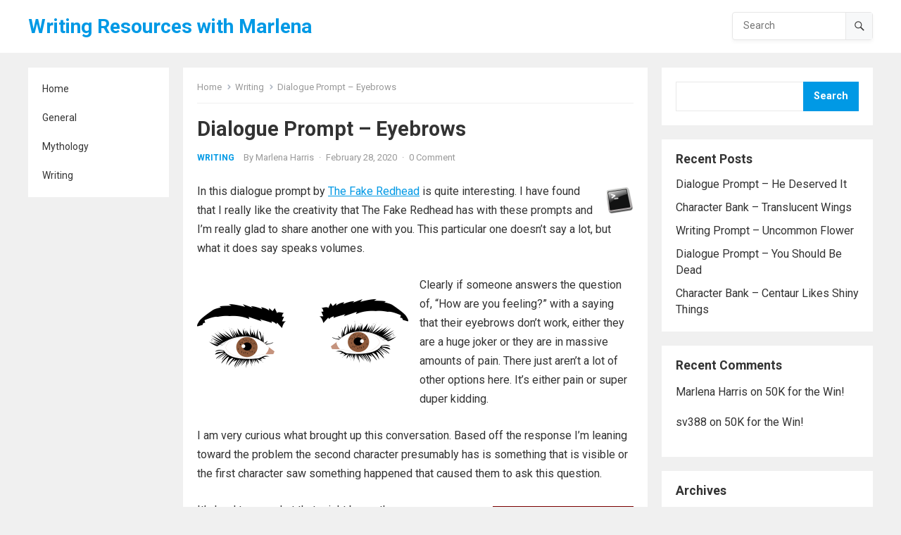

--- FILE ---
content_type: text/html; charset=UTF-8
request_url: https://marlenaharris.com/dialogue-prompt-eyebrows
body_size: 22115
content:
<!DOCTYPE html>
<html lang="en-US">
<head>
<meta charset="UTF-8">
<meta name="viewport" content="width=device-width, initial-scale=1">
<meta http-equiv="X-UA-Compatible" content="IE=edge">
<meta name="HandheldFriendly" content="true">
<link rel="profile" href="http://gmpg.org/xfn/11">
<link rel="preconnect" href="https://fonts.googleapis.com">
<link rel="preconnect" href="https://fonts.gstatic.com" crossorigin>
<meta name='robots' content='index, follow, max-image-preview:large, max-snippet:-1, max-video-preview:-1' />

	<!-- This site is optimized with the Yoast SEO plugin v26.8 - https://yoast.com/product/yoast-seo-wordpress/ -->
	<title>Dialogue Prompt - Eyebrows - Writing Resources with Marlena</title>
	<link rel="canonical" href="https://marlenaharris.com/dialogue-prompt-eyebrows" />
	<meta property="og:locale" content="en_US" />
	<meta property="og:type" content="article" />
	<meta property="og:title" content="Dialogue Prompt - Eyebrows - Writing Resources with Marlena" />
	<meta property="og:description" content="In this dialogue prompt by The Fake Redhead is quite interesting. I have found that I really like the creativity that The Fake Redhead has with these prompts and I&#8217;m really glad to share another one with you. This particular..." />
	<meta property="og:url" content="https://marlenaharris.com/dialogue-prompt-eyebrows" />
	<meta property="og:site_name" content="Writing Resources with Marlena" />
	<meta property="article:published_time" content="2020-02-29T00:00:00+00:00" />
	<meta property="article:modified_time" content="2022-09-13T21:14:36+00:00" />
	<meta property="og:image" content="https://marlenaharris.com/wp-content/uploads/2022/09/eyes-5427255.png" />
	<meta property="og:image:width" content="1920" />
	<meta property="og:image:height" content="960" />
	<meta property="og:image:type" content="image/png" />
	<meta name="author" content="Marlena Harris" />
	<meta name="twitter:card" content="summary_large_image" />
	<meta name="twitter:label1" content="Written by" />
	<meta name="twitter:data1" content="Marlena Harris" />
	<meta name="twitter:label2" content="Est. reading time" />
	<meta name="twitter:data2" content="3 minutes" />
	<script type="application/ld+json" class="yoast-schema-graph">{"@context":"https://schema.org","@graph":[{"@type":"Article","@id":"https://marlenaharris.com/dialogue-prompt-eyebrows#article","isPartOf":{"@id":"https://marlenaharris.com/dialogue-prompt-eyebrows"},"author":{"name":"Marlena Harris","@id":"https://marlenaharris.net/#/schema/person/737509357e87a9d1367055709aa10f97"},"headline":"Dialogue Prompt &#8211; Eyebrows","datePublished":"2020-02-29T00:00:00+00:00","dateModified":"2022-09-13T21:14:36+00:00","mainEntityOfPage":{"@id":"https://marlenaharris.com/dialogue-prompt-eyebrows"},"wordCount":345,"commentCount":0,"image":{"@id":"https://marlenaharris.com/dialogue-prompt-eyebrows#primaryimage"},"thumbnailUrl":"https://i0.wp.com/marlenaharris.com/wp-content/uploads/2022/09/eyes-5427255.png?fit=1920%2C960&ssl=1","keywords":["Dialogue Prompts","Humor","Sarcasm","The Fake Redhead","Whump Prompts"],"articleSection":["Writing"],"inLanguage":"en-US","potentialAction":[{"@type":"CommentAction","name":"Comment","target":["https://marlenaharris.com/dialogue-prompt-eyebrows#respond"]}]},{"@type":"WebPage","@id":"https://marlenaharris.com/dialogue-prompt-eyebrows","url":"https://marlenaharris.com/dialogue-prompt-eyebrows","name":"Dialogue Prompt - Eyebrows - Writing Resources with Marlena","isPartOf":{"@id":"https://marlenaharris.net/#website"},"primaryImageOfPage":{"@id":"https://marlenaharris.com/dialogue-prompt-eyebrows#primaryimage"},"image":{"@id":"https://marlenaharris.com/dialogue-prompt-eyebrows#primaryimage"},"thumbnailUrl":"https://i0.wp.com/marlenaharris.com/wp-content/uploads/2022/09/eyes-5427255.png?fit=1920%2C960&ssl=1","datePublished":"2020-02-29T00:00:00+00:00","dateModified":"2022-09-13T21:14:36+00:00","author":{"@id":"https://marlenaharris.net/#/schema/person/737509357e87a9d1367055709aa10f97"},"breadcrumb":{"@id":"https://marlenaharris.com/dialogue-prompt-eyebrows#breadcrumb"},"inLanguage":"en-US","potentialAction":[{"@type":"ReadAction","target":["https://marlenaharris.com/dialogue-prompt-eyebrows"]}]},{"@type":"BreadcrumbList","@id":"https://marlenaharris.com/dialogue-prompt-eyebrows#breadcrumb","itemListElement":[{"@type":"ListItem","position":1,"name":"Home","item":"https://marlenaharris.net/"},{"@type":"ListItem","position":2,"name":"Dialogue Prompt &#8211; Eyebrows"}]},{"@type":"WebSite","@id":"https://marlenaharris.net/#website","url":"https://marlenaharris.net/","name":"Writing Resources with Marlena","description":"One Stop Resource Hub","potentialAction":[{"@type":"SearchAction","target":{"@type":"EntryPoint","urlTemplate":"https://marlenaharris.net/?s={search_term_string}"},"query-input":{"@type":"PropertyValueSpecification","valueRequired":true,"valueName":"search_term_string"}}],"inLanguage":"en-US"},{"@type":"Person","@id":"https://marlenaharris.net/#/schema/person/737509357e87a9d1367055709aa10f97","name":"Marlena Harris","image":{"@type":"ImageObject","inLanguage":"en-US","@id":"https://marlenaharris.net/#/schema/person/image/","url":"https://secure.gravatar.com/avatar/6ca36fd893ede783fc5b57fbd0acdba61cd71ef933099ea5da1ebff4b5a97185?s=96&d=mm&r=g","contentUrl":"https://secure.gravatar.com/avatar/6ca36fd893ede783fc5b57fbd0acdba61cd71ef933099ea5da1ebff4b5a97185?s=96&d=mm&r=g","caption":"Marlena Harris"},"sameAs":["https://marlenaharris.com"],"url":"https://marlenaharris.com/author/marlena"}]}</script>
	<!-- / Yoast SEO plugin. -->


<link rel='dns-prefetch' href='//platform-api.sharethis.com' />
<link rel='dns-prefetch' href='//stats.wp.com' />
<link rel='dns-prefetch' href='//fonts.googleapis.com' />
<link rel='preconnect' href='//i0.wp.com' />
<link rel='preconnect' href='//c0.wp.com' />
<link rel="alternate" type="application/rss+xml" title="Writing Resources with Marlena &raquo; Feed" href="https://marlenaharris.com/feed" />
<link rel="alternate" type="application/rss+xml" title="Writing Resources with Marlena &raquo; Comments Feed" href="https://marlenaharris.com/comments/feed" />
<link rel="alternate" type="application/rss+xml" title="Writing Resources with Marlena &raquo; Dialogue Prompt &#8211; Eyebrows Comments Feed" href="https://marlenaharris.com/dialogue-prompt-eyebrows/feed" />
<link rel="alternate" title="oEmbed (JSON)" type="application/json+oembed" href="https://marlenaharris.com/wp-json/oembed/1.0/embed?url=https%3A%2F%2Fmarlenaharris.com%2Fdialogue-prompt-eyebrows" />
<link rel="alternate" title="oEmbed (XML)" type="text/xml+oembed" href="https://marlenaharris.com/wp-json/oembed/1.0/embed?url=https%3A%2F%2Fmarlenaharris.com%2Fdialogue-prompt-eyebrows&#038;format=xml" />
<style id='wp-img-auto-sizes-contain-inline-css' type='text/css'>
img:is([sizes=auto i],[sizes^="auto," i]){contain-intrinsic-size:3000px 1500px}
/*# sourceURL=wp-img-auto-sizes-contain-inline-css */
</style>
<link rel='stylesheet' id='jetpack_related-posts-css' href='https://c0.wp.com/p/jetpack/15.4/modules/related-posts/related-posts.css' type='text/css' media='all' />
<style id='wp-emoji-styles-inline-css' type='text/css'>

	img.wp-smiley, img.emoji {
		display: inline !important;
		border: none !important;
		box-shadow: none !important;
		height: 1em !important;
		width: 1em !important;
		margin: 0 0.07em !important;
		vertical-align: -0.1em !important;
		background: none !important;
		padding: 0 !important;
	}
/*# sourceURL=wp-emoji-styles-inline-css */
</style>
<style id='wp-block-library-inline-css' type='text/css'>
:root{--wp-block-synced-color:#7a00df;--wp-block-synced-color--rgb:122,0,223;--wp-bound-block-color:var(--wp-block-synced-color);--wp-editor-canvas-background:#ddd;--wp-admin-theme-color:#007cba;--wp-admin-theme-color--rgb:0,124,186;--wp-admin-theme-color-darker-10:#006ba1;--wp-admin-theme-color-darker-10--rgb:0,107,160.5;--wp-admin-theme-color-darker-20:#005a87;--wp-admin-theme-color-darker-20--rgb:0,90,135;--wp-admin-border-width-focus:2px}@media (min-resolution:192dpi){:root{--wp-admin-border-width-focus:1.5px}}.wp-element-button{cursor:pointer}:root .has-very-light-gray-background-color{background-color:#eee}:root .has-very-dark-gray-background-color{background-color:#313131}:root .has-very-light-gray-color{color:#eee}:root .has-very-dark-gray-color{color:#313131}:root .has-vivid-green-cyan-to-vivid-cyan-blue-gradient-background{background:linear-gradient(135deg,#00d084,#0693e3)}:root .has-purple-crush-gradient-background{background:linear-gradient(135deg,#34e2e4,#4721fb 50%,#ab1dfe)}:root .has-hazy-dawn-gradient-background{background:linear-gradient(135deg,#faaca8,#dad0ec)}:root .has-subdued-olive-gradient-background{background:linear-gradient(135deg,#fafae1,#67a671)}:root .has-atomic-cream-gradient-background{background:linear-gradient(135deg,#fdd79a,#004a59)}:root .has-nightshade-gradient-background{background:linear-gradient(135deg,#330968,#31cdcf)}:root .has-midnight-gradient-background{background:linear-gradient(135deg,#020381,#2874fc)}:root{--wp--preset--font-size--normal:16px;--wp--preset--font-size--huge:42px}.has-regular-font-size{font-size:1em}.has-larger-font-size{font-size:2.625em}.has-normal-font-size{font-size:var(--wp--preset--font-size--normal)}.has-huge-font-size{font-size:var(--wp--preset--font-size--huge)}.has-text-align-center{text-align:center}.has-text-align-left{text-align:left}.has-text-align-right{text-align:right}.has-fit-text{white-space:nowrap!important}#end-resizable-editor-section{display:none}.aligncenter{clear:both}.items-justified-left{justify-content:flex-start}.items-justified-center{justify-content:center}.items-justified-right{justify-content:flex-end}.items-justified-space-between{justify-content:space-between}.screen-reader-text{border:0;clip-path:inset(50%);height:1px;margin:-1px;overflow:hidden;padding:0;position:absolute;width:1px;word-wrap:normal!important}.screen-reader-text:focus{background-color:#ddd;clip-path:none;color:#444;display:block;font-size:1em;height:auto;left:5px;line-height:normal;padding:15px 23px 14px;text-decoration:none;top:5px;width:auto;z-index:100000}html :where(.has-border-color){border-style:solid}html :where([style*=border-top-color]){border-top-style:solid}html :where([style*=border-right-color]){border-right-style:solid}html :where([style*=border-bottom-color]){border-bottom-style:solid}html :where([style*=border-left-color]){border-left-style:solid}html :where([style*=border-width]){border-style:solid}html :where([style*=border-top-width]){border-top-style:solid}html :where([style*=border-right-width]){border-right-style:solid}html :where([style*=border-bottom-width]){border-bottom-style:solid}html :where([style*=border-left-width]){border-left-style:solid}html :where(img[class*=wp-image-]){height:auto;max-width:100%}:where(figure){margin:0 0 1em}html :where(.is-position-sticky){--wp-admin--admin-bar--position-offset:var(--wp-admin--admin-bar--height,0px)}@media screen and (max-width:600px){html :where(.is-position-sticky){--wp-admin--admin-bar--position-offset:0px}}

/*# sourceURL=wp-block-library-inline-css */
</style><style id='wp-block-archives-inline-css' type='text/css'>
.wp-block-archives{box-sizing:border-box}.wp-block-archives-dropdown label{display:block}
/*# sourceURL=https://c0.wp.com/c/6.9/wp-includes/blocks/archives/style.min.css */
</style>
<style id='wp-block-categories-inline-css' type='text/css'>
.wp-block-categories{box-sizing:border-box}.wp-block-categories.alignleft{margin-right:2em}.wp-block-categories.alignright{margin-left:2em}.wp-block-categories.wp-block-categories-dropdown.aligncenter{text-align:center}.wp-block-categories .wp-block-categories__label{display:block;width:100%}
/*# sourceURL=https://c0.wp.com/c/6.9/wp-includes/blocks/categories/style.min.css */
</style>
<style id='wp-block-heading-inline-css' type='text/css'>
h1:where(.wp-block-heading).has-background,h2:where(.wp-block-heading).has-background,h3:where(.wp-block-heading).has-background,h4:where(.wp-block-heading).has-background,h5:where(.wp-block-heading).has-background,h6:where(.wp-block-heading).has-background{padding:1.25em 2.375em}h1.has-text-align-left[style*=writing-mode]:where([style*=vertical-lr]),h1.has-text-align-right[style*=writing-mode]:where([style*=vertical-rl]),h2.has-text-align-left[style*=writing-mode]:where([style*=vertical-lr]),h2.has-text-align-right[style*=writing-mode]:where([style*=vertical-rl]),h3.has-text-align-left[style*=writing-mode]:where([style*=vertical-lr]),h3.has-text-align-right[style*=writing-mode]:where([style*=vertical-rl]),h4.has-text-align-left[style*=writing-mode]:where([style*=vertical-lr]),h4.has-text-align-right[style*=writing-mode]:where([style*=vertical-rl]),h5.has-text-align-left[style*=writing-mode]:where([style*=vertical-lr]),h5.has-text-align-right[style*=writing-mode]:where([style*=vertical-rl]),h6.has-text-align-left[style*=writing-mode]:where([style*=vertical-lr]),h6.has-text-align-right[style*=writing-mode]:where([style*=vertical-rl]){rotate:180deg}
/*# sourceURL=https://c0.wp.com/c/6.9/wp-includes/blocks/heading/style.min.css */
</style>
<style id='wp-block-image-inline-css' type='text/css'>
.wp-block-image>a,.wp-block-image>figure>a{display:inline-block}.wp-block-image img{box-sizing:border-box;height:auto;max-width:100%;vertical-align:bottom}@media not (prefers-reduced-motion){.wp-block-image img.hide{visibility:hidden}.wp-block-image img.show{animation:show-content-image .4s}}.wp-block-image[style*=border-radius] img,.wp-block-image[style*=border-radius]>a{border-radius:inherit}.wp-block-image.has-custom-border img{box-sizing:border-box}.wp-block-image.aligncenter{text-align:center}.wp-block-image.alignfull>a,.wp-block-image.alignwide>a{width:100%}.wp-block-image.alignfull img,.wp-block-image.alignwide img{height:auto;width:100%}.wp-block-image .aligncenter,.wp-block-image .alignleft,.wp-block-image .alignright,.wp-block-image.aligncenter,.wp-block-image.alignleft,.wp-block-image.alignright{display:table}.wp-block-image .aligncenter>figcaption,.wp-block-image .alignleft>figcaption,.wp-block-image .alignright>figcaption,.wp-block-image.aligncenter>figcaption,.wp-block-image.alignleft>figcaption,.wp-block-image.alignright>figcaption{caption-side:bottom;display:table-caption}.wp-block-image .alignleft{float:left;margin:.5em 1em .5em 0}.wp-block-image .alignright{float:right;margin:.5em 0 .5em 1em}.wp-block-image .aligncenter{margin-left:auto;margin-right:auto}.wp-block-image :where(figcaption){margin-bottom:1em;margin-top:.5em}.wp-block-image.is-style-circle-mask img{border-radius:9999px}@supports ((-webkit-mask-image:none) or (mask-image:none)) or (-webkit-mask-image:none){.wp-block-image.is-style-circle-mask img{border-radius:0;-webkit-mask-image:url('data:image/svg+xml;utf8,<svg viewBox="0 0 100 100" xmlns="http://www.w3.org/2000/svg"><circle cx="50" cy="50" r="50"/></svg>');mask-image:url('data:image/svg+xml;utf8,<svg viewBox="0 0 100 100" xmlns="http://www.w3.org/2000/svg"><circle cx="50" cy="50" r="50"/></svg>');mask-mode:alpha;-webkit-mask-position:center;mask-position:center;-webkit-mask-repeat:no-repeat;mask-repeat:no-repeat;-webkit-mask-size:contain;mask-size:contain}}:root :where(.wp-block-image.is-style-rounded img,.wp-block-image .is-style-rounded img){border-radius:9999px}.wp-block-image figure{margin:0}.wp-lightbox-container{display:flex;flex-direction:column;position:relative}.wp-lightbox-container img{cursor:zoom-in}.wp-lightbox-container img:hover+button{opacity:1}.wp-lightbox-container button{align-items:center;backdrop-filter:blur(16px) saturate(180%);background-color:#5a5a5a40;border:none;border-radius:4px;cursor:zoom-in;display:flex;height:20px;justify-content:center;opacity:0;padding:0;position:absolute;right:16px;text-align:center;top:16px;width:20px;z-index:100}@media not (prefers-reduced-motion){.wp-lightbox-container button{transition:opacity .2s ease}}.wp-lightbox-container button:focus-visible{outline:3px auto #5a5a5a40;outline:3px auto -webkit-focus-ring-color;outline-offset:3px}.wp-lightbox-container button:hover{cursor:pointer;opacity:1}.wp-lightbox-container button:focus{opacity:1}.wp-lightbox-container button:focus,.wp-lightbox-container button:hover,.wp-lightbox-container button:not(:hover):not(:active):not(.has-background){background-color:#5a5a5a40;border:none}.wp-lightbox-overlay{box-sizing:border-box;cursor:zoom-out;height:100vh;left:0;overflow:hidden;position:fixed;top:0;visibility:hidden;width:100%;z-index:100000}.wp-lightbox-overlay .close-button{align-items:center;cursor:pointer;display:flex;justify-content:center;min-height:40px;min-width:40px;padding:0;position:absolute;right:calc(env(safe-area-inset-right) + 16px);top:calc(env(safe-area-inset-top) + 16px);z-index:5000000}.wp-lightbox-overlay .close-button:focus,.wp-lightbox-overlay .close-button:hover,.wp-lightbox-overlay .close-button:not(:hover):not(:active):not(.has-background){background:none;border:none}.wp-lightbox-overlay .lightbox-image-container{height:var(--wp--lightbox-container-height);left:50%;overflow:hidden;position:absolute;top:50%;transform:translate(-50%,-50%);transform-origin:top left;width:var(--wp--lightbox-container-width);z-index:9999999999}.wp-lightbox-overlay .wp-block-image{align-items:center;box-sizing:border-box;display:flex;height:100%;justify-content:center;margin:0;position:relative;transform-origin:0 0;width:100%;z-index:3000000}.wp-lightbox-overlay .wp-block-image img{height:var(--wp--lightbox-image-height);min-height:var(--wp--lightbox-image-height);min-width:var(--wp--lightbox-image-width);width:var(--wp--lightbox-image-width)}.wp-lightbox-overlay .wp-block-image figcaption{display:none}.wp-lightbox-overlay button{background:none;border:none}.wp-lightbox-overlay .scrim{background-color:#fff;height:100%;opacity:.9;position:absolute;width:100%;z-index:2000000}.wp-lightbox-overlay.active{visibility:visible}@media not (prefers-reduced-motion){.wp-lightbox-overlay.active{animation:turn-on-visibility .25s both}.wp-lightbox-overlay.active img{animation:turn-on-visibility .35s both}.wp-lightbox-overlay.show-closing-animation:not(.active){animation:turn-off-visibility .35s both}.wp-lightbox-overlay.show-closing-animation:not(.active) img{animation:turn-off-visibility .25s both}.wp-lightbox-overlay.zoom.active{animation:none;opacity:1;visibility:visible}.wp-lightbox-overlay.zoom.active .lightbox-image-container{animation:lightbox-zoom-in .4s}.wp-lightbox-overlay.zoom.active .lightbox-image-container img{animation:none}.wp-lightbox-overlay.zoom.active .scrim{animation:turn-on-visibility .4s forwards}.wp-lightbox-overlay.zoom.show-closing-animation:not(.active){animation:none}.wp-lightbox-overlay.zoom.show-closing-animation:not(.active) .lightbox-image-container{animation:lightbox-zoom-out .4s}.wp-lightbox-overlay.zoom.show-closing-animation:not(.active) .lightbox-image-container img{animation:none}.wp-lightbox-overlay.zoom.show-closing-animation:not(.active) .scrim{animation:turn-off-visibility .4s forwards}}@keyframes show-content-image{0%{visibility:hidden}99%{visibility:hidden}to{visibility:visible}}@keyframes turn-on-visibility{0%{opacity:0}to{opacity:1}}@keyframes turn-off-visibility{0%{opacity:1;visibility:visible}99%{opacity:0;visibility:visible}to{opacity:0;visibility:hidden}}@keyframes lightbox-zoom-in{0%{transform:translate(calc((-100vw + var(--wp--lightbox-scrollbar-width))/2 + var(--wp--lightbox-initial-left-position)),calc(-50vh + var(--wp--lightbox-initial-top-position))) scale(var(--wp--lightbox-scale))}to{transform:translate(-50%,-50%) scale(1)}}@keyframes lightbox-zoom-out{0%{transform:translate(-50%,-50%) scale(1);visibility:visible}99%{visibility:visible}to{transform:translate(calc((-100vw + var(--wp--lightbox-scrollbar-width))/2 + var(--wp--lightbox-initial-left-position)),calc(-50vh + var(--wp--lightbox-initial-top-position))) scale(var(--wp--lightbox-scale));visibility:hidden}}
/*# sourceURL=https://c0.wp.com/c/6.9/wp-includes/blocks/image/style.min.css */
</style>
<style id='wp-block-image-theme-inline-css' type='text/css'>
:root :where(.wp-block-image figcaption){color:#555;font-size:13px;text-align:center}.is-dark-theme :root :where(.wp-block-image figcaption){color:#ffffffa6}.wp-block-image{margin:0 0 1em}
/*# sourceURL=https://c0.wp.com/c/6.9/wp-includes/blocks/image/theme.min.css */
</style>
<style id='wp-block-latest-comments-inline-css' type='text/css'>
ol.wp-block-latest-comments{box-sizing:border-box;margin-left:0}:where(.wp-block-latest-comments:not([style*=line-height] .wp-block-latest-comments__comment)){line-height:1.1}:where(.wp-block-latest-comments:not([style*=line-height] .wp-block-latest-comments__comment-excerpt p)){line-height:1.8}.has-dates :where(.wp-block-latest-comments:not([style*=line-height])),.has-excerpts :where(.wp-block-latest-comments:not([style*=line-height])){line-height:1.5}.wp-block-latest-comments .wp-block-latest-comments{padding-left:0}.wp-block-latest-comments__comment{list-style:none;margin-bottom:1em}.has-avatars .wp-block-latest-comments__comment{list-style:none;min-height:2.25em}.has-avatars .wp-block-latest-comments__comment .wp-block-latest-comments__comment-excerpt,.has-avatars .wp-block-latest-comments__comment .wp-block-latest-comments__comment-meta{margin-left:3.25em}.wp-block-latest-comments__comment-excerpt p{font-size:.875em;margin:.36em 0 1.4em}.wp-block-latest-comments__comment-date{display:block;font-size:.75em}.wp-block-latest-comments .avatar,.wp-block-latest-comments__comment-avatar{border-radius:1.5em;display:block;float:left;height:2.5em;margin-right:.75em;width:2.5em}.wp-block-latest-comments[class*=-font-size] a,.wp-block-latest-comments[style*=font-size] a{font-size:inherit}
/*# sourceURL=https://c0.wp.com/c/6.9/wp-includes/blocks/latest-comments/style.min.css */
</style>
<style id='wp-block-latest-posts-inline-css' type='text/css'>
.wp-block-latest-posts{box-sizing:border-box}.wp-block-latest-posts.alignleft{margin-right:2em}.wp-block-latest-posts.alignright{margin-left:2em}.wp-block-latest-posts.wp-block-latest-posts__list{list-style:none}.wp-block-latest-posts.wp-block-latest-posts__list li{clear:both;overflow-wrap:break-word}.wp-block-latest-posts.is-grid{display:flex;flex-wrap:wrap}.wp-block-latest-posts.is-grid li{margin:0 1.25em 1.25em 0;width:100%}@media (min-width:600px){.wp-block-latest-posts.columns-2 li{width:calc(50% - .625em)}.wp-block-latest-posts.columns-2 li:nth-child(2n){margin-right:0}.wp-block-latest-posts.columns-3 li{width:calc(33.33333% - .83333em)}.wp-block-latest-posts.columns-3 li:nth-child(3n){margin-right:0}.wp-block-latest-posts.columns-4 li{width:calc(25% - .9375em)}.wp-block-latest-posts.columns-4 li:nth-child(4n){margin-right:0}.wp-block-latest-posts.columns-5 li{width:calc(20% - 1em)}.wp-block-latest-posts.columns-5 li:nth-child(5n){margin-right:0}.wp-block-latest-posts.columns-6 li{width:calc(16.66667% - 1.04167em)}.wp-block-latest-posts.columns-6 li:nth-child(6n){margin-right:0}}:root :where(.wp-block-latest-posts.is-grid){padding:0}:root :where(.wp-block-latest-posts.wp-block-latest-posts__list){padding-left:0}.wp-block-latest-posts__post-author,.wp-block-latest-posts__post-date{display:block;font-size:.8125em}.wp-block-latest-posts__post-excerpt,.wp-block-latest-posts__post-full-content{margin-bottom:1em;margin-top:.5em}.wp-block-latest-posts__featured-image a{display:inline-block}.wp-block-latest-posts__featured-image img{height:auto;max-width:100%;width:auto}.wp-block-latest-posts__featured-image.alignleft{float:left;margin-right:1em}.wp-block-latest-posts__featured-image.alignright{float:right;margin-left:1em}.wp-block-latest-posts__featured-image.aligncenter{margin-bottom:1em;text-align:center}
/*# sourceURL=https://c0.wp.com/c/6.9/wp-includes/blocks/latest-posts/style.min.css */
</style>
<style id='wp-block-search-inline-css' type='text/css'>
.wp-block-search__button{margin-left:10px;word-break:normal}.wp-block-search__button.has-icon{line-height:0}.wp-block-search__button svg{height:1.25em;min-height:24px;min-width:24px;width:1.25em;fill:currentColor;vertical-align:text-bottom}:where(.wp-block-search__button){border:1px solid #ccc;padding:6px 10px}.wp-block-search__inside-wrapper{display:flex;flex:auto;flex-wrap:nowrap;max-width:100%}.wp-block-search__label{width:100%}.wp-block-search.wp-block-search__button-only .wp-block-search__button{box-sizing:border-box;display:flex;flex-shrink:0;justify-content:center;margin-left:0;max-width:100%}.wp-block-search.wp-block-search__button-only .wp-block-search__inside-wrapper{min-width:0!important;transition-property:width}.wp-block-search.wp-block-search__button-only .wp-block-search__input{flex-basis:100%;transition-duration:.3s}.wp-block-search.wp-block-search__button-only.wp-block-search__searchfield-hidden,.wp-block-search.wp-block-search__button-only.wp-block-search__searchfield-hidden .wp-block-search__inside-wrapper{overflow:hidden}.wp-block-search.wp-block-search__button-only.wp-block-search__searchfield-hidden .wp-block-search__input{border-left-width:0!important;border-right-width:0!important;flex-basis:0;flex-grow:0;margin:0;min-width:0!important;padding-left:0!important;padding-right:0!important;width:0!important}:where(.wp-block-search__input){appearance:none;border:1px solid #949494;flex-grow:1;font-family:inherit;font-size:inherit;font-style:inherit;font-weight:inherit;letter-spacing:inherit;line-height:inherit;margin-left:0;margin-right:0;min-width:3rem;padding:8px;text-decoration:unset!important;text-transform:inherit}:where(.wp-block-search__button-inside .wp-block-search__inside-wrapper){background-color:#fff;border:1px solid #949494;box-sizing:border-box;padding:4px}:where(.wp-block-search__button-inside .wp-block-search__inside-wrapper) .wp-block-search__input{border:none;border-radius:0;padding:0 4px}:where(.wp-block-search__button-inside .wp-block-search__inside-wrapper) .wp-block-search__input:focus{outline:none}:where(.wp-block-search__button-inside .wp-block-search__inside-wrapper) :where(.wp-block-search__button){padding:4px 8px}.wp-block-search.aligncenter .wp-block-search__inside-wrapper{margin:auto}.wp-block[data-align=right] .wp-block-search.wp-block-search__button-only .wp-block-search__inside-wrapper{float:right}
/*# sourceURL=https://c0.wp.com/c/6.9/wp-includes/blocks/search/style.min.css */
</style>
<style id='wp-block-search-theme-inline-css' type='text/css'>
.wp-block-search .wp-block-search__label{font-weight:700}.wp-block-search__button{border:1px solid #ccc;padding:.375em .625em}
/*# sourceURL=https://c0.wp.com/c/6.9/wp-includes/blocks/search/theme.min.css */
</style>
<style id='wp-block-group-inline-css' type='text/css'>
.wp-block-group{box-sizing:border-box}:where(.wp-block-group.wp-block-group-is-layout-constrained){position:relative}
/*# sourceURL=https://c0.wp.com/c/6.9/wp-includes/blocks/group/style.min.css */
</style>
<style id='wp-block-group-theme-inline-css' type='text/css'>
:where(.wp-block-group.has-background){padding:1.25em 2.375em}
/*# sourceURL=https://c0.wp.com/c/6.9/wp-includes/blocks/group/theme.min.css */
</style>
<style id='global-styles-inline-css' type='text/css'>
:root{--wp--preset--aspect-ratio--square: 1;--wp--preset--aspect-ratio--4-3: 4/3;--wp--preset--aspect-ratio--3-4: 3/4;--wp--preset--aspect-ratio--3-2: 3/2;--wp--preset--aspect-ratio--2-3: 2/3;--wp--preset--aspect-ratio--16-9: 16/9;--wp--preset--aspect-ratio--9-16: 9/16;--wp--preset--color--black: #000000;--wp--preset--color--cyan-bluish-gray: #abb8c3;--wp--preset--color--white: #ffffff;--wp--preset--color--pale-pink: #f78da7;--wp--preset--color--vivid-red: #cf2e2e;--wp--preset--color--luminous-vivid-orange: #ff6900;--wp--preset--color--luminous-vivid-amber: #fcb900;--wp--preset--color--light-green-cyan: #7bdcb5;--wp--preset--color--vivid-green-cyan: #00d084;--wp--preset--color--pale-cyan-blue: #8ed1fc;--wp--preset--color--vivid-cyan-blue: #0693e3;--wp--preset--color--vivid-purple: #9b51e0;--wp--preset--gradient--vivid-cyan-blue-to-vivid-purple: linear-gradient(135deg,rgb(6,147,227) 0%,rgb(155,81,224) 100%);--wp--preset--gradient--light-green-cyan-to-vivid-green-cyan: linear-gradient(135deg,rgb(122,220,180) 0%,rgb(0,208,130) 100%);--wp--preset--gradient--luminous-vivid-amber-to-luminous-vivid-orange: linear-gradient(135deg,rgb(252,185,0) 0%,rgb(255,105,0) 100%);--wp--preset--gradient--luminous-vivid-orange-to-vivid-red: linear-gradient(135deg,rgb(255,105,0) 0%,rgb(207,46,46) 100%);--wp--preset--gradient--very-light-gray-to-cyan-bluish-gray: linear-gradient(135deg,rgb(238,238,238) 0%,rgb(169,184,195) 100%);--wp--preset--gradient--cool-to-warm-spectrum: linear-gradient(135deg,rgb(74,234,220) 0%,rgb(151,120,209) 20%,rgb(207,42,186) 40%,rgb(238,44,130) 60%,rgb(251,105,98) 80%,rgb(254,248,76) 100%);--wp--preset--gradient--blush-light-purple: linear-gradient(135deg,rgb(255,206,236) 0%,rgb(152,150,240) 100%);--wp--preset--gradient--blush-bordeaux: linear-gradient(135deg,rgb(254,205,165) 0%,rgb(254,45,45) 50%,rgb(107,0,62) 100%);--wp--preset--gradient--luminous-dusk: linear-gradient(135deg,rgb(255,203,112) 0%,rgb(199,81,192) 50%,rgb(65,88,208) 100%);--wp--preset--gradient--pale-ocean: linear-gradient(135deg,rgb(255,245,203) 0%,rgb(182,227,212) 50%,rgb(51,167,181) 100%);--wp--preset--gradient--electric-grass: linear-gradient(135deg,rgb(202,248,128) 0%,rgb(113,206,126) 100%);--wp--preset--gradient--midnight: linear-gradient(135deg,rgb(2,3,129) 0%,rgb(40,116,252) 100%);--wp--preset--font-size--small: 13px;--wp--preset--font-size--medium: 20px;--wp--preset--font-size--large: 36px;--wp--preset--font-size--x-large: 42px;--wp--preset--spacing--20: 0.44rem;--wp--preset--spacing--30: 0.67rem;--wp--preset--spacing--40: 1rem;--wp--preset--spacing--50: 1.5rem;--wp--preset--spacing--60: 2.25rem;--wp--preset--spacing--70: 3.38rem;--wp--preset--spacing--80: 5.06rem;--wp--preset--shadow--natural: 6px 6px 9px rgba(0, 0, 0, 0.2);--wp--preset--shadow--deep: 12px 12px 50px rgba(0, 0, 0, 0.4);--wp--preset--shadow--sharp: 6px 6px 0px rgba(0, 0, 0, 0.2);--wp--preset--shadow--outlined: 6px 6px 0px -3px rgb(255, 255, 255), 6px 6px rgb(0, 0, 0);--wp--preset--shadow--crisp: 6px 6px 0px rgb(0, 0, 0);}:where(.is-layout-flex){gap: 0.5em;}:where(.is-layout-grid){gap: 0.5em;}body .is-layout-flex{display: flex;}.is-layout-flex{flex-wrap: wrap;align-items: center;}.is-layout-flex > :is(*, div){margin: 0;}body .is-layout-grid{display: grid;}.is-layout-grid > :is(*, div){margin: 0;}:where(.wp-block-columns.is-layout-flex){gap: 2em;}:where(.wp-block-columns.is-layout-grid){gap: 2em;}:where(.wp-block-post-template.is-layout-flex){gap: 1.25em;}:where(.wp-block-post-template.is-layout-grid){gap: 1.25em;}.has-black-color{color: var(--wp--preset--color--black) !important;}.has-cyan-bluish-gray-color{color: var(--wp--preset--color--cyan-bluish-gray) !important;}.has-white-color{color: var(--wp--preset--color--white) !important;}.has-pale-pink-color{color: var(--wp--preset--color--pale-pink) !important;}.has-vivid-red-color{color: var(--wp--preset--color--vivid-red) !important;}.has-luminous-vivid-orange-color{color: var(--wp--preset--color--luminous-vivid-orange) !important;}.has-luminous-vivid-amber-color{color: var(--wp--preset--color--luminous-vivid-amber) !important;}.has-light-green-cyan-color{color: var(--wp--preset--color--light-green-cyan) !important;}.has-vivid-green-cyan-color{color: var(--wp--preset--color--vivid-green-cyan) !important;}.has-pale-cyan-blue-color{color: var(--wp--preset--color--pale-cyan-blue) !important;}.has-vivid-cyan-blue-color{color: var(--wp--preset--color--vivid-cyan-blue) !important;}.has-vivid-purple-color{color: var(--wp--preset--color--vivid-purple) !important;}.has-black-background-color{background-color: var(--wp--preset--color--black) !important;}.has-cyan-bluish-gray-background-color{background-color: var(--wp--preset--color--cyan-bluish-gray) !important;}.has-white-background-color{background-color: var(--wp--preset--color--white) !important;}.has-pale-pink-background-color{background-color: var(--wp--preset--color--pale-pink) !important;}.has-vivid-red-background-color{background-color: var(--wp--preset--color--vivid-red) !important;}.has-luminous-vivid-orange-background-color{background-color: var(--wp--preset--color--luminous-vivid-orange) !important;}.has-luminous-vivid-amber-background-color{background-color: var(--wp--preset--color--luminous-vivid-amber) !important;}.has-light-green-cyan-background-color{background-color: var(--wp--preset--color--light-green-cyan) !important;}.has-vivid-green-cyan-background-color{background-color: var(--wp--preset--color--vivid-green-cyan) !important;}.has-pale-cyan-blue-background-color{background-color: var(--wp--preset--color--pale-cyan-blue) !important;}.has-vivid-cyan-blue-background-color{background-color: var(--wp--preset--color--vivid-cyan-blue) !important;}.has-vivid-purple-background-color{background-color: var(--wp--preset--color--vivid-purple) !important;}.has-black-border-color{border-color: var(--wp--preset--color--black) !important;}.has-cyan-bluish-gray-border-color{border-color: var(--wp--preset--color--cyan-bluish-gray) !important;}.has-white-border-color{border-color: var(--wp--preset--color--white) !important;}.has-pale-pink-border-color{border-color: var(--wp--preset--color--pale-pink) !important;}.has-vivid-red-border-color{border-color: var(--wp--preset--color--vivid-red) !important;}.has-luminous-vivid-orange-border-color{border-color: var(--wp--preset--color--luminous-vivid-orange) !important;}.has-luminous-vivid-amber-border-color{border-color: var(--wp--preset--color--luminous-vivid-amber) !important;}.has-light-green-cyan-border-color{border-color: var(--wp--preset--color--light-green-cyan) !important;}.has-vivid-green-cyan-border-color{border-color: var(--wp--preset--color--vivid-green-cyan) !important;}.has-pale-cyan-blue-border-color{border-color: var(--wp--preset--color--pale-cyan-blue) !important;}.has-vivid-cyan-blue-border-color{border-color: var(--wp--preset--color--vivid-cyan-blue) !important;}.has-vivid-purple-border-color{border-color: var(--wp--preset--color--vivid-purple) !important;}.has-vivid-cyan-blue-to-vivid-purple-gradient-background{background: var(--wp--preset--gradient--vivid-cyan-blue-to-vivid-purple) !important;}.has-light-green-cyan-to-vivid-green-cyan-gradient-background{background: var(--wp--preset--gradient--light-green-cyan-to-vivid-green-cyan) !important;}.has-luminous-vivid-amber-to-luminous-vivid-orange-gradient-background{background: var(--wp--preset--gradient--luminous-vivid-amber-to-luminous-vivid-orange) !important;}.has-luminous-vivid-orange-to-vivid-red-gradient-background{background: var(--wp--preset--gradient--luminous-vivid-orange-to-vivid-red) !important;}.has-very-light-gray-to-cyan-bluish-gray-gradient-background{background: var(--wp--preset--gradient--very-light-gray-to-cyan-bluish-gray) !important;}.has-cool-to-warm-spectrum-gradient-background{background: var(--wp--preset--gradient--cool-to-warm-spectrum) !important;}.has-blush-light-purple-gradient-background{background: var(--wp--preset--gradient--blush-light-purple) !important;}.has-blush-bordeaux-gradient-background{background: var(--wp--preset--gradient--blush-bordeaux) !important;}.has-luminous-dusk-gradient-background{background: var(--wp--preset--gradient--luminous-dusk) !important;}.has-pale-ocean-gradient-background{background: var(--wp--preset--gradient--pale-ocean) !important;}.has-electric-grass-gradient-background{background: var(--wp--preset--gradient--electric-grass) !important;}.has-midnight-gradient-background{background: var(--wp--preset--gradient--midnight) !important;}.has-small-font-size{font-size: var(--wp--preset--font-size--small) !important;}.has-medium-font-size{font-size: var(--wp--preset--font-size--medium) !important;}.has-large-font-size{font-size: var(--wp--preset--font-size--large) !important;}.has-x-large-font-size{font-size: var(--wp--preset--font-size--x-large) !important;}
/*# sourceURL=global-styles-inline-css */
</style>

<style id='classic-theme-styles-inline-css' type='text/css'>
/*! This file is auto-generated */
.wp-block-button__link{color:#fff;background-color:#32373c;border-radius:9999px;box-shadow:none;text-decoration:none;padding:calc(.667em + 2px) calc(1.333em + 2px);font-size:1.125em}.wp-block-file__button{background:#32373c;color:#fff;text-decoration:none}
/*# sourceURL=/wp-includes/css/classic-themes.min.css */
</style>
<link rel='stylesheet' id='blogshare-googlefonts-css' href='https://fonts.googleapis.com/css2?family=Roboto:wght@400;700&#038;display=swap' type='text/css' media='all' />
<link rel='stylesheet' id='blogshare-style-css' href='https://marlenaharris.com/wp-content/themes/blogshare/style.css?ver=20230701' type='text/css' media='all' />
<link rel='stylesheet' id='blogshare-responsive-style-css' href='https://marlenaharris.com/wp-content/themes/blogshare/responsive.css?ver=20230701' type='text/css' media='all' />
<link rel='stylesheet' id='font-awesome-style-css' href='https://marlenaharris.com/wp-content/themes/blogshare/assets/css/font-awesome.css?ver=20230701' type='text/css' media='all' />
<link rel='stylesheet' id='genericons-style-css' href='https://marlenaharris.com/wp-content/themes/blogshare/genericons/genericons.css?ver=6.9' type='text/css' media='all' />
<link rel='stylesheet' id='wp-block-paragraph-css' href='https://c0.wp.com/c/6.9/wp-includes/blocks/paragraph/style.min.css' type='text/css' media='all' />
<link rel='stylesheet' id='commentluv_style-css' href='https://marlenaharris.com/wp-content/plugins/commentluv/css/commentluv.css?ver=6.9' type='text/css' media='all' />
<script type="text/javascript" id="jetpack_related-posts-js-extra">
/* <![CDATA[ */
var related_posts_js_options = {"post_heading":"h4"};
//# sourceURL=jetpack_related-posts-js-extra
/* ]]> */
</script>
<script type="text/javascript" src="https://c0.wp.com/p/jetpack/15.4/_inc/build/related-posts/related-posts.min.js" id="jetpack_related-posts-js"></script>
<script type="text/javascript" src="https://c0.wp.com/c/6.9/wp-includes/js/jquery/jquery.min.js" id="jquery-core-js"></script>
<script type="text/javascript" src="https://c0.wp.com/c/6.9/wp-includes/js/jquery/jquery-migrate.min.js" id="jquery-migrate-js"></script>
<script type="text/javascript" id="commentluv_script-js-extra">
/* <![CDATA[ */
var cl_settings = {"name":"author","url":"url","comment":"comment","email":"email","infopanel":"on","default_on":"on","default_on_admin":"on","cl_version":"4","images":"https://marlenaharris.com/wp-content/plugins/commentluv/images/","api_url":"https://marlenaharris.com/wp-admin/admin-ajax.php","api_url_alt":"https://marlenaharris.com/wp-admin/admin-ajax.php","_fetch":"fd88c7a575","_info":"a0ebcb3a26","infoback":"white","infotext":"black","template_insert":"","logged_in":"","refer":"https://marlenaharris.com/dialogue-prompt-eyebrows","no_url_message":"Please enter a URL and then click the CommentLuv checkbox if you want to add your last blog post","no_http_message":"Please use http:// in front of your url","no_url_logged_in_message":"You need to visit your profile in the dashboard and update your details with your site URL","no_info_message":"No info was available or an error occured"};
//# sourceURL=commentluv_script-js-extra
/* ]]> */
</script>
<script type="text/javascript" src="https://marlenaharris.com/wp-content/plugins/commentluv/js/commentluv.js?ver=4" id="commentluv_script-js"></script>
<script type="text/javascript" src="//platform-api.sharethis.com/js/sharethis.js#source=googleanalytics-wordpress#product=ga" id="googleanalytics-platform-sharethis-js"></script>
<link rel="https://api.w.org/" href="https://marlenaharris.com/wp-json/" /><link rel="alternate" title="JSON" type="application/json" href="https://marlenaharris.com/wp-json/wp/v2/posts/246" /><link rel="EditURI" type="application/rsd+xml" title="RSD" href="https://marlenaharris.com/xmlrpc.php?rsd" />
<meta name="generator" content="WordPress 6.9" />
<link rel='shortlink' href='https://marlenaharris.com/?p=246' />
	<style>img#wpstats{display:none}</style>
		<link rel="pingback" href="https://marlenaharris.com/xmlrpc.php"><link rel="icon" href="https://i0.wp.com/marlenaharris.com/wp-content/uploads/2022/09/cropped-M.png?fit=32%2C32&#038;ssl=1" sizes="32x32" />
<link rel="icon" href="https://i0.wp.com/marlenaharris.com/wp-content/uploads/2022/09/cropped-M.png?fit=192%2C192&#038;ssl=1" sizes="192x192" />
<link rel="apple-touch-icon" href="https://i0.wp.com/marlenaharris.com/wp-content/uploads/2022/09/cropped-M.png?fit=180%2C180&#038;ssl=1" />
<meta name="msapplication-TileImage" content="https://i0.wp.com/marlenaharris.com/wp-content/uploads/2022/09/cropped-M.png?fit=270%2C270&#038;ssl=1" />
</head>

<body class="wp-singular post-template-default single single-post postid-246 single-format-standard wp-embed-responsive wp-theme-blogshare">


<div id="page" class="site no-admin-bar">

	<a class="skip-link screen-reader-text" href="#content">Skip to content</a>

	<header id="masthead" class="site-header clear">

		<div class="site-start clear">

			<div class="container">

			<div class="site-branding">

				
				
					<div class="site-title-desc">

						<div class="site-title">
							<a href="https://marlenaharris.com">Writing Resources with Marlena</a>
						</div><!-- .site-title -->	

						<div class="site-description">
							One Stop Resource Hub						</div><!-- .site-desc -->

					</div><!-- .site-title-desc -->

				
			</div><!-- .site-branding -->	

			<nav id="primary-nav" class="primary-navigation">

				
			</nav><!-- #primary-nav -->

			<div class="header-search">
				<form id="searchform" method="get" action="https://marlenaharris.com/">
					<input type="search" name="s" class="search-input" placeholder="Search" autocomplete="off">
					<button type="submit" class="search-submit"><span class="genericon genericon-search"></span></button>		
				</form>
			</div><!-- .header-search -->

			<div class="header-toggles">
				<button class="toggle nav-toggle mobile-nav-toggle" data-toggle-target=".menu-modal"  data-toggle-body-class="showing-menu-modal" aria-expanded="false" data-set-focus=".close-nav-toggle">
					<span class="toggle-inner">
						<span class="toggle-icon">
							<svg class="svg-icon" aria-hidden="true" role="img" focusable="false" xmlns="http://www.w3.org/2000/svg" width="26" height="7" viewBox="0 0 26 7"><path fill-rule="evenodd" d="M332.5,45 C330.567003,45 329,43.4329966 329,41.5 C329,39.5670034 330.567003,38 332.5,38 C334.432997,38 336,39.5670034 336,41.5 C336,43.4329966 334.432997,45 332.5,45 Z M342,45 C340.067003,45 338.5,43.4329966 338.5,41.5 C338.5,39.5670034 340.067003,38 342,38 C343.932997,38 345.5,39.5670034 345.5,41.5 C345.5,43.4329966 343.932997,45 342,45 Z M351.5,45 C349.567003,45 348,43.4329966 348,41.5 C348,39.5670034 349.567003,38 351.5,38 C353.432997,38 355,39.5670034 355,41.5 C355,43.4329966 353.432997,45 351.5,45 Z" transform="translate(-329 -38)" /></svg>						</span>
						<span class="toggle-text">Menu</span>
					</span>
				</button><!-- .nav-toggle -->
			</div><!-- .header-toggles -->	

		</div><!-- .site-start -->			

		</div><!-- .container -->

	</header><!-- #masthead -->

	<div class="menu-modal cover-modal header-footer-group" data-modal-target-string=".menu-modal">

		<div class="menu-modal-inner modal-inner">

			<div class="menu-wrapper section-inner">

				<div class="menu-top">

					<button class="toggle close-nav-toggle fill-children-current-color" data-toggle-target=".menu-modal" data-toggle-body-class="showing-menu-modal" aria-expanded="false" data-set-focus=".menu-modal">
						<span class="toggle-text">Close Menu</span>
						<svg class="svg-icon" aria-hidden="true" role="img" focusable="false" xmlns="http://www.w3.org/2000/svg" width="16" height="16" viewBox="0 0 16 16"><polygon fill="" fill-rule="evenodd" points="6.852 7.649 .399 1.195 1.445 .149 7.899 6.602 14.352 .149 15.399 1.195 8.945 7.649 15.399 14.102 14.352 15.149 7.899 8.695 1.445 15.149 .399 14.102" /></svg>					</button><!-- .nav-toggle -->

					
					<nav class="mobile-menu" aria-label="Mobile" role="navigation">

						<ul class="modal-menu reset-list-style">

						<li class="page_item page-item-640"><div class="ancestor-wrapper"><a href="https://marlenaharris.com/about">About</a></div><!-- .ancestor-wrapper --></li>
<li class="page_item page-item-659"><div class="ancestor-wrapper"><a href="https://marlenaharris.com/bookshelf">Bookshelf</a></div><!-- .ancestor-wrapper --></li>

						</ul>

					</nav>

				</div><!-- .menu-top -->

			</div><!-- .menu-wrapper -->

		</div><!-- .menu-modal-inner -->

	</div><!-- .menu-modal -->		
		
	<div id="content" class="site-content  container">

		<div class="clear">

		<div class="left-sidebar left_sidebar">

	
	<nav id="left-nav" class="left-navigation">

		
			<ul id="left-menu" class="sf-menu">
				<li><a href="https://marlenaharris.com">Home</a></li>
					<li class="cat-item cat-item-1"><a href="https://marlenaharris.com/category/general">General</a>
</li>
	<li class="cat-item cat-item-3"><a href="https://marlenaharris.com/category/mythology">Mythology</a>
</li>
	<li class="cat-item cat-item-9"><a href="https://marlenaharris.com/category/writing">Writing</a>
</li>
			</ul><!-- .sf-menu -->

		
	</nav><!-- #left-nav -->

	<div class="sidebar left-widget-area">

		
	</div><!-- #secondary -->

</div><!-- .left-sidebar -->
	<div class="content-wrap">

	<div id="primary" class="content-area">

		<main id="main" class="site-main">
		
		
<div class="breadcrumbs-nav">
	<a href="https://marlenaharris.com">Home</a>
	<span class="post-category"><a href="https://marlenaharris.com/category/writing">Writing</a> </span>
	<span class="post-title">Dialogue Prompt &#8211; Eyebrows</span>
</div>
	

<article id="post-246" class="post-246 post type-post status-publish format-standard hentry category-writing tag-dialogue-prompts tag-humor tag-sarcasm tag-the-fake-redhead tag-whump-prompts">

	<header class="entry-header">

		<h1 class="entry-title">Dialogue Prompt &#8211; Eyebrows</h1>
		<div class="entry-meta">

	<span class="entry-category"><a href="https://marlenaharris.com/category/writing">Writing</a> </span>
	<span class="entry-author">By <a href="https://marlenaharris.com/author/marlena" title="Posts by Marlena Harris" rel="author">Marlena Harris</a></span>
	<span class="sep">&middot;</span>	
	<span class="entry-date">February 28, 2020</span>
	<span class="sep">&middot;</span>
	<span class='entry-comment'><a href="https://marlenaharris.com/dialogue-prompt-eyebrows#respond" class="comments-link" >0 Comment</a></span>
	
</div><!-- .entry-meta -->
		
	</header><!-- .entry-header -->

	<div class="entry-content">
		<div class="wp-block-image">
<figure class="alignright size-thumbnail is-resized"><a href="https://i0.wp.com/marlenaharris.com/wp-content/uploads/2022/03/bash-148836.png?ssl=1"><img data-recalc-dims="1" decoding="async" src="https://i0.wp.com/marlenaharris.com/wp-content/uploads/2022/03/bash-148836.png?resize=38%2C38&#038;ssl=1" alt="" class="wp-image-665" width="38" height="38" srcset="https://i0.wp.com/marlenaharris.com/wp-content/uploads/2022/03/bash-148836.png?resize=150%2C150&amp;ssl=1 150w, https://i0.wp.com/marlenaharris.com/wp-content/uploads/2022/03/bash-148836.png?zoom=2&amp;resize=38%2C38&amp;ssl=1 76w" sizes="(max-width: 38px) 100vw, 38px" /></a></figure>
</div>


<p>In this dialogue prompt by <a href="http://TheFakeRedhead.com">The Fake Redhead</a> is quite interesting. I have found that I really like the creativity that The Fake Redhead has with these prompts and I&#8217;m really glad to share another one with you. This particular one doesn&#8217;t say a lot, but what it does say speaks volumes.</p>


<div class="wp-block-image">
<figure class="alignleft size-medium"><a href="https://i0.wp.com/marlenaharris.com/wp-content/uploads/2022/09/eyes-5427255.png?ssl=1"><img data-recalc-dims="1" decoding="async" width="300" height="150" src="https://i0.wp.com/marlenaharris.com/wp-content/uploads/2022/09/eyes-5427255.png?resize=300%2C150&#038;ssl=1" alt="" class="wp-image-1222" srcset="https://i0.wp.com/marlenaharris.com/wp-content/uploads/2022/09/eyes-5427255.png?resize=300%2C150&amp;ssl=1 300w, https://i0.wp.com/marlenaharris.com/wp-content/uploads/2022/09/eyes-5427255.png?resize=1024%2C512&amp;ssl=1 1024w, https://i0.wp.com/marlenaharris.com/wp-content/uploads/2022/09/eyes-5427255.png?resize=768%2C384&amp;ssl=1 768w, https://i0.wp.com/marlenaharris.com/wp-content/uploads/2022/09/eyes-5427255.png?resize=1536%2C768&amp;ssl=1 1536w, https://i0.wp.com/marlenaharris.com/wp-content/uploads/2022/09/eyes-5427255.png?w=1920&amp;ssl=1 1920w, https://i0.wp.com/marlenaharris.com/wp-content/uploads/2022/09/eyes-5427255.png?w=1716&amp;ssl=1 1716w" sizes="(max-width: 300px) 100vw, 300px" /></a></figure>
</div>


<p>Clearly if someone answers the question of, &#8220;How are you feeling?&#8221; with a saying that their eyebrows don&#8217;t work, either they are a huge joker or they are in massive amounts of pain. There just aren&#8217;t a lot of other options here. It&#8217;s either pain or super duper kidding.</p>



<span id="more-246"></span>



<p>I am very curious what brought up this conversation. Based off the response I&#8217;m leaning toward the problem the second character presumably has is something that is visible or the first character saw something happened that caused them to ask this question.</p>


<div class="wp-block-image">
<figure class="alignright size-medium"><a href="https://i0.wp.com/marlenaharris.com/wp-content/uploads/2022/09/Eyebrows.png?ssl=1"><img data-recalc-dims="1" fetchpriority="high" decoding="async" width="200" height="300" src="https://i0.wp.com/marlenaharris.com/wp-content/uploads/2022/09/Eyebrows.png?resize=200%2C300&#038;ssl=1" alt="" class="wp-image-1225" srcset="https://i0.wp.com/marlenaharris.com/wp-content/uploads/2022/09/Eyebrows.png?resize=200%2C300&amp;ssl=1 200w, https://i0.wp.com/marlenaharris.com/wp-content/uploads/2022/09/Eyebrows.png?w=564&amp;ssl=1 564w" sizes="(max-width: 200px) 100vw, 200px" /></a></figure>
</div>


<p>It&#8217;s hard to say what that might be as there are so many options, but that&#8217;s part of what makes the prompt fun. It could be all sorts of things.</p>



<p>The second character could be showing signs of a stomach ache and being a bit factitious when saying that their eyebrows don&#8217;t hurt when obviously that&#8217;s not relevant. They could have been beaten up or cut up in a fight and have bruises all over the place. It could be emotional pain they are feeling and trying to deflect the pain by making a joke. Or they could even look horrible, but actually be fun and be rolling their eyes when they are responding.</p>



<p>Lots of options here. <strong>Do any of them appeal to you?</strong> What would you choose to be going on here? Is the second character actually in pain and if so, how much and are their eyebrows really the only place where they aren&#8217;t hurt or are they just letting the first person know that their eyebrows don&#8217;t hurt even though it&#8217;s not really all that relevant to the topic at hand?</p>

<div id='jp-relatedposts' class='jp-relatedposts' >
	
</div>	</div><!-- .entry-content -->

	<div class="entry-footer">

		<span class="entry-tags">

			<span class="tag-links"> <a href="https://marlenaharris.com/tag/dialogue-prompts" rel="tag">Dialogue Prompts</a> <a href="https://marlenaharris.com/tag/humor" rel="tag">Humor</a> <a href="https://marlenaharris.com/tag/sarcasm" rel="tag">Sarcasm</a> <a href="https://marlenaharris.com/tag/the-fake-redhead" rel="tag">The Fake Redhead</a> <a href="https://marlenaharris.com/tag/whump-prompts" rel="tag">Whump Prompts</a></span>				
					</span><!-- .entry-tags -->

	</div><!-- .entry-footer -->

</article><!-- #post-## -->

		<div class="entry-related">
		<h3>Related Posts</h3>
		<div class="content-loop related-loop clear">
			
				<div id="post-1845" class="post-1845 post type-post status-publish format-standard has-post-thumbnail hentry category-writing tag-ascendance-of-a-bookworm tag-dialogue-prompts tag-original-prompts">	

	<div class="entry-header">

		<h2 class="entry-title"><a href="https://marlenaharris.com/dialogue-prompt-he-deserved-it">Dialogue Prompt &#8211; He Deserved It</a></h2>

		<div class="entry-meta">

			<span class="entry-category"><a href="https://marlenaharris.com/category/writing">Writing</a> </span>
		<span class="entry-author">By <a href="https://marlenaharris.com/author/marlena" title="Posts by Marlena Harris" rel="author">Marlena Harris</a></span>
	<span class="sep">&middot;</span>	
	<span class="entry-date">February 3, 2023</span>
	<span class="sep">&middot;</span>
	<span class='entry-comment'><a href="https://marlenaharris.com/dialogue-prompt-he-deserved-it#respond" class="comments-link" >0 Comment</a></span>
	
</div><!-- .entry-meta -->									
	</div><!-- .entry-header -->

			<a class="thumbnail-link" href="https://marlenaharris.com/dialogue-prompt-he-deserved-it">
			<div class="thumbnail-wrap">
				<img width="300" height="300" src="https://i0.wp.com/marlenaharris.com/wp-content/uploads/2022/09/argument-6912062.png?resize=300%2C300&amp;ssl=1" class="attachment-post-thumbnail size-post-thumbnail wp-post-image" alt="" decoding="async" loading="lazy" srcset="https://i0.wp.com/marlenaharris.com/wp-content/uploads/2022/09/argument-6912062.png?resize=150%2C150&amp;ssl=1 150w, https://i0.wp.com/marlenaharris.com/wp-content/uploads/2022/09/argument-6912062.png?resize=300%2C300&amp;ssl=1 300w, https://i0.wp.com/marlenaharris.com/wp-content/uploads/2022/09/argument-6912062.png?zoom=2&amp;resize=300%2C300&amp;ssl=1 600w, https://i0.wp.com/marlenaharris.com/wp-content/uploads/2022/09/argument-6912062.png?zoom=3&amp;resize=300%2C300&amp;ssl=1 900w" sizes="auto, (max-width: 300px) 100vw, 300px" />			</div><!-- .thumbnail-wrap -->
		</a>
		

	<div class="entry-summary">
		This conversation could be about a lot of things, but when I wrote it I was in the middle of rereading Ascendance of a Bookworm, Part 4 Volume 2. I love this series and I aspire to be the kind...		<span class="read-more"><a href="https://marlenaharris.com/dialogue-prompt-he-deserved-it">Read more</a></span>		
	</div><!-- .entry-summary -->		

</div><!-- #post-1845 -->
			
				<div id="post-1825" class="post-1825 post type-post status-publish format-standard has-post-thumbnail hentry category-writing tag-character-bank tag-elves tag-fairies tag-fantasy tag-my-little-ponies tag-original-prompts">	

	<div class="entry-header">

		<h2 class="entry-title"><a href="https://marlenaharris.com/character-bank-translucent-wings">Character Bank &#8211; Translucent Wings</a></h2>

		<div class="entry-meta">

			<span class="entry-category"><a href="https://marlenaharris.com/category/writing">Writing</a> </span>
		<span class="entry-author">By <a href="https://marlenaharris.com/author/marlena" title="Posts by Marlena Harris" rel="author">Marlena Harris</a></span>
	<span class="sep">&middot;</span>	
	<span class="entry-date">January 12, 2023</span>
	<span class="sep">&middot;</span>
	<span class='entry-comment'><a href="https://marlenaharris.com/character-bank-translucent-wings#respond" class="comments-link" >0 Comment</a></span>
	
</div><!-- .entry-meta -->									
	</div><!-- .entry-header -->

			<a class="thumbnail-link" href="https://marlenaharris.com/character-bank-translucent-wings">
			<div class="thumbnail-wrap">
				<img width="300" height="300" src="https://i0.wp.com/marlenaharris.com/wp-content/uploads/2022/09/child-2443969-BRG-scaled.jpg?resize=300%2C300&amp;ssl=1" class="attachment-post-thumbnail size-post-thumbnail wp-post-image" alt="" decoding="async" loading="lazy" srcset="https://i0.wp.com/marlenaharris.com/wp-content/uploads/2022/09/child-2443969-BRG-scaled.jpg?resize=150%2C150&amp;ssl=1 150w, https://i0.wp.com/marlenaharris.com/wp-content/uploads/2022/09/child-2443969-BRG-scaled.jpg?resize=300%2C300&amp;ssl=1 300w, https://i0.wp.com/marlenaharris.com/wp-content/uploads/2022/09/child-2443969-BRG-scaled.jpg?zoom=2&amp;resize=300%2C300&amp;ssl=1 600w, https://i0.wp.com/marlenaharris.com/wp-content/uploads/2022/09/child-2443969-BRG-scaled.jpg?zoom=3&amp;resize=300%2C300&amp;ssl=1 900w" sizes="auto, (max-width: 300px) 100vw, 300px" />			</div><!-- .thumbnail-wrap -->
		</a>
		

	<div class="entry-summary">
		Yes, she is a My Little Pony, a flutter pony to be exact. No, I am not kidding. She is not one of the ponies I had in my childhood and instead is a newer addition to my collection. Her...		<span class="read-more"><a href="https://marlenaharris.com/character-bank-translucent-wings">Read more</a></span>		
	</div><!-- .entry-summary -->		

</div><!-- #post-1825 -->
			
				<div id="post-624" class="post-624 post type-post status-publish format-standard has-post-thumbnail hentry category-writing tag-fantasy tag-original-prompts tag-prophecies tag-writing-prompts">	

	<div class="entry-header">

		<h2 class="entry-title"><a href="https://marlenaharris.com/writing-prompt-uncommon-flower">Writing Prompt &#8211; Uncommon Flower</a></h2>

		<div class="entry-meta">

			<span class="entry-category"><a href="https://marlenaharris.com/category/writing">Writing</a> </span>
		<span class="entry-author">By <a href="https://marlenaharris.com/author/marlena" title="Posts by Marlena Harris" rel="author">Marlena Harris</a></span>
	<span class="sep">&middot;</span>	
	<span class="entry-date">December 31, 2020</span>
	<span class="sep">&middot;</span>
	<span class='entry-comment'><a href="https://marlenaharris.com/writing-prompt-uncommon-flower#respond" class="comments-link" >0 Comment</a></span>
	
</div><!-- .entry-meta -->									
	</div><!-- .entry-header -->

			<a class="thumbnail-link" href="https://marlenaharris.com/writing-prompt-uncommon-flower">
			<div class="thumbnail-wrap">
				<img width="150" height="100" src="https://i0.wp.com/marlenaharris.com/wp-content/uploads/2022/03/chocolate-kosmee-1649008-scaled.jpg?resize=150%2C100&amp;ssl=1" class="attachment-post-thumbnail size-post-thumbnail wp-post-image" alt="" decoding="async" loading="lazy" srcset="https://i0.wp.com/marlenaharris.com/wp-content/uploads/2022/03/chocolate-kosmee-1649008-scaled.jpg?w=2560&amp;ssl=1 2560w, https://i0.wp.com/marlenaharris.com/wp-content/uploads/2022/03/chocolate-kosmee-1649008-scaled.jpg?resize=300%2C200&amp;ssl=1 300w, https://i0.wp.com/marlenaharris.com/wp-content/uploads/2022/03/chocolate-kosmee-1649008-scaled.jpg?resize=1024%2C683&amp;ssl=1 1024w, https://i0.wp.com/marlenaharris.com/wp-content/uploads/2022/03/chocolate-kosmee-1649008-scaled.jpg?resize=768%2C512&amp;ssl=1 768w, https://i0.wp.com/marlenaharris.com/wp-content/uploads/2022/03/chocolate-kosmee-1649008-scaled.jpg?resize=1536%2C1024&amp;ssl=1 1536w, https://i0.wp.com/marlenaharris.com/wp-content/uploads/2022/03/chocolate-kosmee-1649008-scaled.jpg?resize=2048%2C1365&amp;ssl=1 2048w, https://i0.wp.com/marlenaharris.com/wp-content/uploads/2022/03/chocolate-kosmee-1649008-scaled.jpg?resize=150%2C100&amp;ssl=1 150w, https://i0.wp.com/marlenaharris.com/wp-content/uploads/2022/03/chocolate-kosmee-1649008-scaled.jpg?resize=350%2C233&amp;ssl=1 350w, https://i0.wp.com/marlenaharris.com/wp-content/uploads/2022/03/chocolate-kosmee-1649008-scaled.jpg?w=1716&amp;ssl=1 1716w" sizes="auto, (max-width: 150px) 100vw, 150px" />			</div><!-- .thumbnail-wrap -->
		</a>
		

	<div class="entry-summary">
		All I can really say about this year is that it&#8217;s been something else. Some would say that it&#8217;s the worst year ever or the worst year of their lives and for some that is certainly true. I&#8217;ll just say...		<span class="read-more"><a href="https://marlenaharris.com/writing-prompt-uncommon-flower">Read more</a></span>		
	</div><!-- .entry-summary -->		

</div><!-- #post-624 -->
			
				<div id="post-625" class="post-625 post type-post status-publish format-standard has-post-thumbnail hentry category-writing tag-assassins tag-betrayal-or-trust tag-dialogue-prompts tag-enemies tag-friendship tag-murder tag-relationships">	

	<div class="entry-header">

		<h2 class="entry-title"><a href="https://marlenaharris.com/dialogue-prompt-you-should-be-dead">Dialogue Prompt &#8211; You Should Be Dead</a></h2>

		<div class="entry-meta">

			<span class="entry-category"><a href="https://marlenaharris.com/category/writing">Writing</a> </span>
		<span class="entry-author">By <a href="https://marlenaharris.com/author/marlena" title="Posts by Marlena Harris" rel="author">Marlena Harris</a></span>
	<span class="sep">&middot;</span>	
	<span class="entry-date">December 30, 2020</span>
	<span class="sep">&middot;</span>
	<span class='entry-comment'><a href="https://marlenaharris.com/dialogue-prompt-you-should-be-dead#respond" class="comments-link" >0 Comment</a></span>
	
</div><!-- .entry-meta -->									
	</div><!-- .entry-header -->

			<a class="thumbnail-link" href="https://marlenaharris.com/dialogue-prompt-you-should-be-dead">
			<div class="thumbnail-wrap">
				<img width="150" height="100" src="https://i0.wp.com/marlenaharris.com/wp-content/uploads/2022/03/dartboard-5518057-scaled.jpg?resize=150%2C100&amp;ssl=1" class="attachment-post-thumbnail size-post-thumbnail wp-post-image" alt="" decoding="async" loading="lazy" srcset="https://i0.wp.com/marlenaharris.com/wp-content/uploads/2022/03/dartboard-5518057-scaled.jpg?w=2560&amp;ssl=1 2560w, https://i0.wp.com/marlenaharris.com/wp-content/uploads/2022/03/dartboard-5518057-scaled.jpg?resize=300%2C200&amp;ssl=1 300w, https://i0.wp.com/marlenaharris.com/wp-content/uploads/2022/03/dartboard-5518057-scaled.jpg?resize=1024%2C683&amp;ssl=1 1024w, https://i0.wp.com/marlenaharris.com/wp-content/uploads/2022/03/dartboard-5518057-scaled.jpg?resize=768%2C512&amp;ssl=1 768w, https://i0.wp.com/marlenaharris.com/wp-content/uploads/2022/03/dartboard-5518057-scaled.jpg?resize=1536%2C1024&amp;ssl=1 1536w, https://i0.wp.com/marlenaharris.com/wp-content/uploads/2022/03/dartboard-5518057-scaled.jpg?resize=2048%2C1365&amp;ssl=1 2048w, https://i0.wp.com/marlenaharris.com/wp-content/uploads/2022/03/dartboard-5518057-scaled.jpg?resize=150%2C100&amp;ssl=1 150w, https://i0.wp.com/marlenaharris.com/wp-content/uploads/2022/03/dartboard-5518057-scaled.jpg?resize=350%2C233&amp;ssl=1 350w, https://i0.wp.com/marlenaharris.com/wp-content/uploads/2022/03/dartboard-5518057-scaled.jpg?w=1716&amp;ssl=1 1716w" sizes="auto, (max-width: 150px) 100vw, 150px" />			</div><!-- .thumbnail-wrap -->
		</a>
		

	<div class="entry-summary">
		Some people just have bad aim. The people trying to kill the second character in this prompt seem to be among those. Most likely they did try multiple ways to kill them, but clearly none of them worked and you...		<span class="read-more"><a href="https://marlenaharris.com/dialogue-prompt-you-should-be-dead">Read more</a></span>		
	</div><!-- .entry-summary -->		

</div><!-- #post-625 -->
			
				<div id="post-628" class="post-628 post type-post status-publish format-standard has-post-thumbnail hentry category-writing tag-centaurs tag-character-bank tag-fantasy tag-female-characters tag-supernatural-creatures">	

	<div class="entry-header">

		<h2 class="entry-title"><a href="https://marlenaharris.com/character-bank-centaur-likes-shiny-things">Character Bank &#8211; Centaur Likes Shiny Things</a></h2>

		<div class="entry-meta">

			<span class="entry-category"><a href="https://marlenaharris.com/category/writing">Writing</a> </span>
		<span class="entry-author">By <a href="https://marlenaharris.com/author/marlena" title="Posts by Marlena Harris" rel="author">Marlena Harris</a></span>
	<span class="sep">&middot;</span>	
	<span class="entry-date">December 29, 2020</span>
	<span class="sep">&middot;</span>
	<span class='entry-comment'><a href="https://marlenaharris.com/character-bank-centaur-likes-shiny-things#respond" class="comments-link" >0 Comment</a></span>
	
</div><!-- .entry-meta -->									
	</div><!-- .entry-header -->

			<a class="thumbnail-link" href="https://marlenaharris.com/character-bank-centaur-likes-shiny-things">
			<div class="thumbnail-wrap">
				<img width="150" height="85" src="https://i0.wp.com/marlenaharris.com/wp-content/uploads/2022/03/fantasy-3159483-scaled.jpg?resize=150%2C85&amp;ssl=1" class="attachment-post-thumbnail size-post-thumbnail wp-post-image" alt="" decoding="async" loading="lazy" srcset="https://i0.wp.com/marlenaharris.com/wp-content/uploads/2022/03/fantasy-3159483-scaled.jpg?w=2560&amp;ssl=1 2560w, https://i0.wp.com/marlenaharris.com/wp-content/uploads/2022/03/fantasy-3159483-scaled.jpg?resize=300%2C170&amp;ssl=1 300w, https://i0.wp.com/marlenaharris.com/wp-content/uploads/2022/03/fantasy-3159483-scaled.jpg?resize=1024%2C580&amp;ssl=1 1024w, https://i0.wp.com/marlenaharris.com/wp-content/uploads/2022/03/fantasy-3159483-scaled.jpg?resize=768%2C435&amp;ssl=1 768w, https://i0.wp.com/marlenaharris.com/wp-content/uploads/2022/03/fantasy-3159483-scaled.jpg?resize=1536%2C869&amp;ssl=1 1536w, https://i0.wp.com/marlenaharris.com/wp-content/uploads/2022/03/fantasy-3159483-scaled.jpg?resize=2048%2C1159&amp;ssl=1 2048w, https://i0.wp.com/marlenaharris.com/wp-content/uploads/2022/03/fantasy-3159483-scaled.jpg?resize=150%2C85&amp;ssl=1 150w, https://i0.wp.com/marlenaharris.com/wp-content/uploads/2022/03/fantasy-3159483-scaled.jpg?resize=350%2C198&amp;ssl=1 350w, https://i0.wp.com/marlenaharris.com/wp-content/uploads/2022/03/fantasy-3159483-scaled.jpg?w=1716&amp;ssl=1 1716w" sizes="auto, (max-width: 150px) 100vw, 150px" />			</div><!-- .thumbnail-wrap -->
		</a>
		

	<div class="entry-summary">
		There is something quite fun about this character. It doesn&#8217;t say much about her and it doesn&#8217;t need to. She is eccentric, so she&#8217;s probably not part of the in crowd. Maybe she doesn&#8217;t have a lot of friends or...		<span class="read-more"><a href="https://marlenaharris.com/character-bank-centaur-likes-shiny-things">Read more</a></span>		
	</div><!-- .entry-summary -->		

</div><!-- #post-628 -->
			
				<div id="post-627" class="post-627 post type-post status-publish format-standard has-post-thumbnail hentry category-writing tag-character-bank tag-fantasy tag-female-characters tag-gods-goddesses">	

	<div class="entry-header">

		<h2 class="entry-title"><a href="https://marlenaharris.com/character-bank-hair-like-a-thundercloud">Character Bank &#8211; Hair Like a Thundercloud</a></h2>

		<div class="entry-meta">

			<span class="entry-category"><a href="https://marlenaharris.com/category/writing">Writing</a> </span>
		<span class="entry-author">By <a href="https://marlenaharris.com/author/marlena" title="Posts by Marlena Harris" rel="author">Marlena Harris</a></span>
	<span class="sep">&middot;</span>	
	<span class="entry-date">December 28, 2020</span>
	<span class="sep">&middot;</span>
	<span class='entry-comment'><a href="https://marlenaharris.com/character-bank-hair-like-a-thundercloud#respond" class="comments-link" >0 Comment</a></span>
	
</div><!-- .entry-meta -->									
	</div><!-- .entry-header -->

			<a class="thumbnail-link" href="https://marlenaharris.com/character-bank-hair-like-a-thundercloud">
			<div class="thumbnail-wrap">
				<img width="150" height="100" src="https://i0.wp.com/marlenaharris.com/wp-content/uploads/2022/03/thunderstorm-4234254-scaled.jpg?resize=150%2C100&amp;ssl=1" class="attachment-post-thumbnail size-post-thumbnail wp-post-image" alt="" decoding="async" loading="lazy" srcset="https://i0.wp.com/marlenaharris.com/wp-content/uploads/2022/03/thunderstorm-4234254-scaled.jpg?w=2560&amp;ssl=1 2560w, https://i0.wp.com/marlenaharris.com/wp-content/uploads/2022/03/thunderstorm-4234254-scaled.jpg?resize=300%2C200&amp;ssl=1 300w, https://i0.wp.com/marlenaharris.com/wp-content/uploads/2022/03/thunderstorm-4234254-scaled.jpg?resize=1024%2C683&amp;ssl=1 1024w, https://i0.wp.com/marlenaharris.com/wp-content/uploads/2022/03/thunderstorm-4234254-scaled.jpg?resize=768%2C512&amp;ssl=1 768w, https://i0.wp.com/marlenaharris.com/wp-content/uploads/2022/03/thunderstorm-4234254-scaled.jpg?resize=1536%2C1024&amp;ssl=1 1536w, https://i0.wp.com/marlenaharris.com/wp-content/uploads/2022/03/thunderstorm-4234254-scaled.jpg?resize=2048%2C1365&amp;ssl=1 2048w, https://i0.wp.com/marlenaharris.com/wp-content/uploads/2022/03/thunderstorm-4234254-scaled.jpg?resize=150%2C100&amp;ssl=1 150w, https://i0.wp.com/marlenaharris.com/wp-content/uploads/2022/03/thunderstorm-4234254-scaled.jpg?resize=350%2C233&amp;ssl=1 350w, https://i0.wp.com/marlenaharris.com/wp-content/uploads/2022/03/thunderstorm-4234254-scaled.jpg?w=1716&amp;ssl=1 1716w" sizes="auto, (max-width: 150px) 100vw, 150px" />			</div><!-- .thumbnail-wrap -->
		</a>
		

	<div class="entry-summary">
		The idea that there is someone or something higher than us can be quite comforting or absolutely terrifying, depending on what you believe about such a person. Are they the kind of person who wants whats best for you and...		<span class="read-more"><a href="https://marlenaharris.com/character-bank-hair-like-a-thundercloud">Read more</a></span>		
	</div><!-- .entry-summary -->		

</div><!-- #post-627 -->
			
				<div id="post-629" class="post-629 post type-post status-publish format-standard has-post-thumbnail hentry category-writing tag-character-bank tag-family tag-fantasy tag-female-characters tag-parents tag-supernatural-creatures tag-witches">	

	<div class="entry-header">

		<h2 class="entry-title"><a href="https://marlenaharris.com/character-bank-mute-witchs-daughter">Character Bank &#8211; Mute Witch&#8217;s Daughter</a></h2>

		<div class="entry-meta">

			<span class="entry-category"><a href="https://marlenaharris.com/category/writing">Writing</a> </span>
		<span class="entry-author">By <a href="https://marlenaharris.com/author/marlena" title="Posts by Marlena Harris" rel="author">Marlena Harris</a></span>
	<span class="sep">&middot;</span>	
	<span class="entry-date">December 27, 2020</span>
	<span class="sep">&middot;</span>
	<span class='entry-comment'><a href="https://marlenaharris.com/character-bank-mute-witchs-daughter#respond" class="comments-link" >0 Comment</a></span>
	
</div><!-- .entry-meta -->									
	</div><!-- .entry-header -->

			<a class="thumbnail-link" href="https://marlenaharris.com/character-bank-mute-witchs-daughter">
			<div class="thumbnail-wrap">
				<img width="150" height="105" src="https://i0.wp.com/marlenaharris.com/wp-content/uploads/2022/03/candle-3272201-scaled.jpg?resize=150%2C105&amp;ssl=1" class="attachment-post-thumbnail size-post-thumbnail wp-post-image" alt="" decoding="async" loading="lazy" srcset="https://i0.wp.com/marlenaharris.com/wp-content/uploads/2022/03/candle-3272201-scaled.jpg?w=2560&amp;ssl=1 2560w, https://i0.wp.com/marlenaharris.com/wp-content/uploads/2022/03/candle-3272201-scaled.jpg?resize=300%2C209&amp;ssl=1 300w, https://i0.wp.com/marlenaharris.com/wp-content/uploads/2022/03/candle-3272201-scaled.jpg?resize=1024%2C714&amp;ssl=1 1024w, https://i0.wp.com/marlenaharris.com/wp-content/uploads/2022/03/candle-3272201-scaled.jpg?resize=768%2C536&amp;ssl=1 768w, https://i0.wp.com/marlenaharris.com/wp-content/uploads/2022/03/candle-3272201-scaled.jpg?resize=1536%2C1072&amp;ssl=1 1536w, https://i0.wp.com/marlenaharris.com/wp-content/uploads/2022/03/candle-3272201-scaled.jpg?resize=2048%2C1429&amp;ssl=1 2048w, https://i0.wp.com/marlenaharris.com/wp-content/uploads/2022/03/candle-3272201-scaled.jpg?resize=150%2C105&amp;ssl=1 150w, https://i0.wp.com/marlenaharris.com/wp-content/uploads/2022/03/candle-3272201-scaled.jpg?resize=350%2C244&amp;ssl=1 350w, https://i0.wp.com/marlenaharris.com/wp-content/uploads/2022/03/candle-3272201-scaled.jpg?w=1716&amp;ssl=1 1716w" sizes="auto, (max-width: 150px) 100vw, 150px" />			</div><!-- .thumbnail-wrap -->
		</a>
		

	<div class="entry-summary">
		As the daughter of a witch, this character probably was brought up learning how to do whatever things a witch does. Perhaps she is a healer. Perhaps she learned how to curse people similar to how she was cursed. It&#8217;s...		<span class="read-more"><a href="https://marlenaharris.com/character-bank-mute-witchs-daughter">Read more</a></span>		
	</div><!-- .entry-summary -->		

</div><!-- #post-629 -->
			
				<div id="post-626" class="post-626 post type-post status-publish format-standard has-post-thumbnail hentry category-writing tag-character-bank tag-cybernetics tag-science-fiction">	

	<div class="entry-header">

		<h2 class="entry-title"><a href="https://marlenaharris.com/character-bank-cybernetic-limbed-local">Character Bank &#8211; Cybernetic Limbed Local</a></h2>

		<div class="entry-meta">

			<span class="entry-category"><a href="https://marlenaharris.com/category/writing">Writing</a> </span>
		<span class="entry-author">By <a href="https://marlenaharris.com/author/marlena" title="Posts by Marlena Harris" rel="author">Marlena Harris</a></span>
	<span class="sep">&middot;</span>	
	<span class="entry-date">December 26, 2020</span>
	<span class="sep">&middot;</span>
	<span class='entry-comment'><a href="https://marlenaharris.com/character-bank-cybernetic-limbed-local#respond" class="comments-link" >0 Comment</a></span>
	
</div><!-- .entry-meta -->									
	</div><!-- .entry-header -->

			<a class="thumbnail-link" href="https://marlenaharris.com/character-bank-cybernetic-limbed-local">
			<div class="thumbnail-wrap">
				<img width="300" height="300" src="https://i0.wp.com/marlenaharris.com/wp-content/uploads/2022/04/hand-prosthesis-3852894-scaled.jpg?resize=300%2C300&amp;ssl=1" class="attachment-post-thumbnail size-post-thumbnail wp-post-image" alt="" decoding="async" loading="lazy" srcset="https://i0.wp.com/marlenaharris.com/wp-content/uploads/2022/04/hand-prosthesis-3852894-scaled.jpg?resize=150%2C150&amp;ssl=1 150w, https://i0.wp.com/marlenaharris.com/wp-content/uploads/2022/04/hand-prosthesis-3852894-scaled.jpg?zoom=2&amp;resize=300%2C300&amp;ssl=1 600w, https://i0.wp.com/marlenaharris.com/wp-content/uploads/2022/04/hand-prosthesis-3852894-scaled.jpg?zoom=3&amp;resize=300%2C300&amp;ssl=1 900w" sizes="auto, (max-width: 300px) 100vw, 300px" />			</div><!-- .thumbnail-wrap -->
		</a>
		

	<div class="entry-summary">
		Unlike some of the other characters that tend to be more fantasy or modern day characters with maybe a splash of historical characters in for fun, this one tends to fit more into a science fiction setting, though she certainly...		<span class="read-more"><a href="https://marlenaharris.com/character-bank-cybernetic-limbed-local">Read more</a></span>		
	</div><!-- .entry-summary -->		

</div><!-- #post-626 -->
			
				<div id="post-630" class="post-630 post type-post status-publish format-standard has-post-thumbnail hentry category-writing tag-character-bank tag-family tag-relationships tag-siblings tag-war">	

	<div class="entry-header">

		<h2 class="entry-title"><a href="https://marlenaharris.com/character-bank-barmaid-in-the-revolution">Character Bank &#8211; Barmaid in the Revolution</a></h2>

		<div class="entry-meta">

			<span class="entry-category"><a href="https://marlenaharris.com/category/writing">Writing</a> </span>
		<span class="entry-author">By <a href="https://marlenaharris.com/author/marlena" title="Posts by Marlena Harris" rel="author">Marlena Harris</a></span>
	<span class="sep">&middot;</span>	
	<span class="entry-date">December 25, 2020</span>
	<span class="sep">&middot;</span>
	<span class='entry-comment'><a href="https://marlenaharris.com/character-bank-barmaid-in-the-revolution#respond" class="comments-link" >0 Comment</a></span>
	
</div><!-- .entry-meta -->									
	</div><!-- .entry-header -->

			<a class="thumbnail-link" href="https://marlenaharris.com/character-bank-barmaid-in-the-revolution">
			<div class="thumbnail-wrap">
				<img width="300" height="300" src="https://i0.wp.com/marlenaharris.com/wp-content/uploads/2022/04/buildings-4222462-scaled.jpg?resize=300%2C300&amp;ssl=1" class="attachment-post-thumbnail size-post-thumbnail wp-post-image" alt="" decoding="async" loading="lazy" srcset="https://i0.wp.com/marlenaharris.com/wp-content/uploads/2022/04/buildings-4222462-scaled.jpg?resize=150%2C150&amp;ssl=1 150w, https://i0.wp.com/marlenaharris.com/wp-content/uploads/2022/04/buildings-4222462-scaled.jpg?zoom=2&amp;resize=300%2C300&amp;ssl=1 600w, https://i0.wp.com/marlenaharris.com/wp-content/uploads/2022/04/buildings-4222462-scaled.jpg?zoom=3&amp;resize=300%2C300&amp;ssl=1 900w" sizes="auto, (max-width: 300px) 100vw, 300px" />			</div><!-- .thumbnail-wrap -->
		</a>
		

	<div class="entry-summary">
		Imagine if you will being in the middle of a war and losing a sibling. Sadly for many people this isn&#8217;t hard to imagine because this is their reality. It is not clear from the prompt if the revolution is...		<span class="read-more"><a href="https://marlenaharris.com/character-bank-barmaid-in-the-revolution">Read more</a></span>		
	</div><!-- .entry-summary -->		

</div><!-- #post-630 -->
			
				<div id="post-623" class="post-623 post type-post status-publish format-standard has-post-thumbnail hentry category-writing tag-family tag-original-prompts tag-relationships tag-siblings tag-writing-prompts">	

	<div class="entry-header">

		<h2 class="entry-title"><a href="https://marlenaharris.com/writing-prompt-which-twin">Writing Prompt – Which Twin</a></h2>

		<div class="entry-meta">

			<span class="entry-category"><a href="https://marlenaharris.com/category/writing">Writing</a> </span>
		<span class="entry-author">By <a href="https://marlenaharris.com/author/marlena" title="Posts by Marlena Harris" rel="author">Marlena Harris</a></span>
	<span class="sep">&middot;</span>	
	<span class="entry-date">December 24, 2020</span>
	<span class="sep">&middot;</span>
	<span class='entry-comment'><a href="https://marlenaharris.com/writing-prompt-which-twin#respond" class="comments-link" >0 Comment</a></span>
	
</div><!-- .entry-meta -->									
	</div><!-- .entry-header -->

			<a class="thumbnail-link" href="https://marlenaharris.com/writing-prompt-which-twin">
			<div class="thumbnail-wrap">
				<img width="300" height="300" src="https://i0.wp.com/marlenaharris.com/wp-content/uploads/2022/09/babies-2424263-scaled.jpg?resize=300%2C300&amp;ssl=1" class="attachment-post-thumbnail size-post-thumbnail wp-post-image" alt="" decoding="async" loading="lazy" srcset="https://i0.wp.com/marlenaharris.com/wp-content/uploads/2022/09/babies-2424263-scaled.jpg?resize=150%2C150&amp;ssl=1 150w, https://i0.wp.com/marlenaharris.com/wp-content/uploads/2022/09/babies-2424263-scaled.jpg?zoom=2&amp;resize=300%2C300&amp;ssl=1 600w, https://i0.wp.com/marlenaharris.com/wp-content/uploads/2022/09/babies-2424263-scaled.jpg?zoom=3&amp;resize=300%2C300&amp;ssl=1 900w" sizes="auto, (max-width: 300px) 100vw, 300px" />			</div><!-- .thumbnail-wrap -->
		</a>
		

	<div class="entry-summary">
		You are the parent of identical twins. As they grow up people always want to know how you tell them apart. Most likely there are many ways you tell them apart, some you might not even be able to verbalize,...		<span class="read-more"><a href="https://marlenaharris.com/writing-prompt-which-twin">Read more</a></span>		
	</div><!-- .entry-summary -->		

</div><!-- #post-623 -->
					</div><!-- .related-loop -->
		</div><!-- .entry-related -->

	
<div id="comments" class="comments-area">

		<div id="respond" class="comment-respond">
		<h3 id="reply-title" class="comment-reply-title">Leave a Reply <small><a rel="nofollow" id="cancel-comment-reply-link" href="/dialogue-prompt-eyebrows#respond" style="display:none;">Cancel reply</a></small></h3><form action="https://marlenaharris.com/wp-comments-post.php" method="post" id="commentform" class="comment-form"><p class="comment-notes"><span id="email-notes">Your email address will not be published.</span> <span class="required-field-message">Required fields are marked <span class="required">*</span></span></p><p class="comment-form-comment"><label for="comment">Comment <span class="required">*</span></label> <textarea id="comment" name="comment" cols="45" rows="8" maxlength="65525" required></textarea></p><p class="comment-form-author"><label for="author">Name <span class="required">*</span></label> <input id="author" name="author" type="text" value="" size="30" maxlength="245" autocomplete="name" required /></p>
<p class="comment-form-email"><label for="email">Email <span class="required">*</span></label> <input id="email" name="email" type="email" value="" size="30" maxlength="100" aria-describedby="email-notes" autocomplete="email" required /></p>
<p class="comment-form-url"><label for="url">Website</label> <input id="url" name="url" type="url" value="" size="30" maxlength="200" autocomplete="url" /></p>
<p class="comment-form-cookies-consent"><input id="wp-comment-cookies-consent" name="wp-comment-cookies-consent" type="checkbox" value="yes" /> <label for="wp-comment-cookies-consent">Save my name, email, and website in this browser for the next time I comment.</label></p>
<p class="form-submit"><input name="submit" type="submit" id="submit" class="submit" value="Post Comment" /> <input type='hidden' name='comment_post_ID' value='246' id='comment_post_ID' />
<input type='hidden' name='comment_parent' id='comment_parent' value='0' />
</p><p style="display: none;"><input type="hidden" id="akismet_comment_nonce" name="akismet_comment_nonce" value="1f7056fa9f" /></p><input type="hidden" name="cl_post_title" id="cl_post_title"/><input type="hidden" name="cl_post_url" id="cl_post_url"/><input type="hidden" name="cl_prem" id="cl_prem"/><div id="commentluv"><div id="cl_messages"></div><input type="checkbox" id="doluv" name="doluv" checked="checked" /><span id="mylastpost"><a href="https://comluvplugin.com" target="_blank" title="CommentLuv is enabled"><img alt="CommentLuv badge" class="commentluv-badge commentluv-badge-default" src="https://marlenaharris.com/wp-content/plugins/commentluv/images/cl_bar_t18.png"/></a></span><span id="showmorespan"><img class="clarrow" id="showmore" src="https://marlenaharris.com/wp-content/plugins/commentluv/images/down-arrow.png" alt="Show more posts" title="Show more posts" style="display:none;"/></span></div><div id="lastposts" style="display:none;"></div><p style="display: none !important;" class="akismet-fields-container" data-prefix="ak_"><label>&#916;<textarea name="ak_hp_textarea" cols="45" rows="8" maxlength="100"></textarea></label><input type="hidden" id="ak_js_1" name="ak_js" value="234"/><script>document.getElementById( "ak_js_1" ).setAttribute( "value", ( new Date() ).getTime() );</script></p></form>	</div><!-- #respond -->
	<p class="akismet_comment_form_privacy_notice">This site uses Akismet to reduce spam. <a href="https://akismet.com/privacy/" target="_blank" rel="nofollow noopener">Learn how your comment data is processed.</a></p>
</div><!-- #comments -->
		</main><!-- #main -->
	</div><!-- #primary -->

	
<aside id="secondary" class="widget-area sidebar">

	<div id="block-2" class="widget widget_block widget_search"><form role="search" method="get" action="https://marlenaharris.com/" class="wp-block-search__button-outside wp-block-search__text-button wp-block-search"    ><label class="wp-block-search__label" for="wp-block-search__input-1" >Search</label><div class="wp-block-search__inside-wrapper" ><input class="wp-block-search__input" id="wp-block-search__input-1" placeholder="" value="" type="search" name="s" required /><button aria-label="Search" class="wp-block-search__button wp-element-button" type="submit" >Search</button></div></form></div><div id="block-3" class="widget widget_block"><div class="wp-block-group"><div class="wp-block-group__inner-container is-layout-flow wp-block-group-is-layout-flow"><h2 class="wp-block-heading">Recent Posts</h2><ul class="wp-block-latest-posts__list wp-block-latest-posts"><li><a class="wp-block-latest-posts__post-title" href="https://marlenaharris.com/dialogue-prompt-he-deserved-it">Dialogue Prompt &#8211; He Deserved It</a></li>
<li><a class="wp-block-latest-posts__post-title" href="https://marlenaharris.com/character-bank-translucent-wings">Character Bank &#8211; Translucent Wings</a></li>
<li><a class="wp-block-latest-posts__post-title" href="https://marlenaharris.com/writing-prompt-uncommon-flower">Writing Prompt &#8211; Uncommon Flower</a></li>
<li><a class="wp-block-latest-posts__post-title" href="https://marlenaharris.com/dialogue-prompt-you-should-be-dead">Dialogue Prompt &#8211; You Should Be Dead</a></li>
<li><a class="wp-block-latest-posts__post-title" href="https://marlenaharris.com/character-bank-centaur-likes-shiny-things">Character Bank &#8211; Centaur Likes Shiny Things</a></li>
</ul></div></div></div><div id="block-4" class="widget widget_block"><div class="wp-block-group"><div class="wp-block-group__inner-container is-layout-flow wp-block-group-is-layout-flow"><h2 class="wp-block-heading">Recent Comments</h2><ol class="wp-block-latest-comments"><li class="wp-block-latest-comments__comment"><article><footer class="wp-block-latest-comments__comment-meta"><a class="wp-block-latest-comments__comment-author" href="https://marlenaharris.com">Marlena Harris</a> on <a class="wp-block-latest-comments__comment-link" href="https://marlenaharris.com/50k-for-the-win#comment-8530">50K for the Win!</a></footer></article></li><li class="wp-block-latest-comments__comment"><article><footer class="wp-block-latest-comments__comment-meta"><a class="wp-block-latest-comments__comment-author" href="https://houghton-wiberg.thoughtlanes.net/tehnik-terhebat-menangi-taruhan-sabung-ayam-online">sv388</a> on <a class="wp-block-latest-comments__comment-link" href="https://marlenaharris.com/50k-for-the-win#comment-8425">50K for the Win!</a></footer></article></li></ol></div></div></div><div id="block-5" class="widget widget_block"><div class="wp-block-group"><div class="wp-block-group__inner-container is-layout-flow wp-block-group-is-layout-flow"><h2 class="wp-block-heading">Archives</h2><ul class="wp-block-archives-list wp-block-archives">	<li><a href='https://marlenaharris.com/2023/02'>February 2023</a></li>
	<li><a href='https://marlenaharris.com/2023/01'>January 2023</a></li>
	<li><a href='https://marlenaharris.com/2020/12'>December 2020</a></li>
	<li><a href='https://marlenaharris.com/2020/11'>November 2020</a></li>
	<li><a href='https://marlenaharris.com/2020/10'>October 2020</a></li>
	<li><a href='https://marlenaharris.com/2020/09'>September 2020</a></li>
	<li><a href='https://marlenaharris.com/2020/08'>August 2020</a></li>
	<li><a href='https://marlenaharris.com/2020/07'>July 2020</a></li>
	<li><a href='https://marlenaharris.com/2020/06'>June 2020</a></li>
	<li><a href='https://marlenaharris.com/2020/05'>May 2020</a></li>
	<li><a href='https://marlenaharris.com/2020/04'>April 2020</a></li>
	<li><a href='https://marlenaharris.com/2020/03'>March 2020</a></li>
	<li><a href='https://marlenaharris.com/2020/02'>February 2020</a></li>
	<li><a href='https://marlenaharris.com/2020/01'>January 2020</a></li>
	<li><a href='https://marlenaharris.com/2019/12'>December 2019</a></li>
	<li><a href='https://marlenaharris.com/2019/11'>November 2019</a></li>
	<li><a href='https://marlenaharris.com/2017/07'>July 2017</a></li>
	<li><a href='https://marlenaharris.com/2016/08'>August 2016</a></li>
	<li><a href='https://marlenaharris.com/2015/07'>July 2015</a></li>
	<li><a href='https://marlenaharris.com/2015/05'>May 2015</a></li>
	<li><a href='https://marlenaharris.com/2015/04'>April 2015</a></li>
</ul></div></div></div><div id="block-6" class="widget widget_block"><div class="wp-block-group"><div class="wp-block-group__inner-container is-layout-flow wp-block-group-is-layout-flow"><h2 class="wp-block-heading">Categories</h2><ul class="wp-block-categories-list wp-block-categories">	<li class="cat-item cat-item-1"><a href="https://marlenaharris.com/category/general">General</a>
</li>
	<li class="cat-item cat-item-3"><a href="https://marlenaharris.com/category/mythology">Mythology</a>
</li>
	<li class="cat-item cat-item-9"><a href="https://marlenaharris.com/category/writing">Writing</a>
</li>
</ul></div></div></div>
</aside><!-- #secondary -->


	</div><!-- .single-wrap -->

		</div><!-- .clear -->

	</div><!-- #content .site-content -->

	<footer id="colophon" class="site-footer">

		
		<div class="clear"></div>

		<div id="site-bottom" class="no-footer-widgets clear">

			<div class="container">

				
			
			<div class="site-info">
				
				&copy; 2026 <a href="https://marlenaharris.com">Writing Resources with Marlena</a> - Theme by <a href="https://wpenjoy.com">WPEnjoy</a>
			</div><!-- .site-info -->

			</div><!-- .container -->

		</div>
		<!-- #site-bottom -->
							
	</footer><!-- #colophon -->
	
</div><!-- #page -->

<div id="back-top">
	<a href="#top" title="Back to top"><span class="genericon genericon-collapse"></span></a>
</div>

<script type="speculationrules">
{"prefetch":[{"source":"document","where":{"and":[{"href_matches":"/*"},{"not":{"href_matches":["/wp-*.php","/wp-admin/*","/wp-content/uploads/*","/wp-content/*","/wp-content/plugins/*","/wp-content/themes/blogshare/*","/*\\?(.+)"]}},{"not":{"selector_matches":"a[rel~=\"nofollow\"]"}},{"not":{"selector_matches":".no-prefetch, .no-prefetch a"}}]},"eagerness":"conservative"}]}
</script>
    <script>
    /(trident|msie)/i.test(navigator.userAgent)&&document.getElementById&&window.addEventListener&&window.addEventListener("hashchange",function(){var t,e=location.hash.substring(1);/^[A-z0-9_-]+$/.test(e)&&(t=document.getElementById(e))&&(/^(?:a|select|input|button|textarea)$/i.test(t.tagName)||(t.tabIndex=-1),t.focus())},!1);
    </script>
    <script type="text/javascript" src="https://marlenaharris.com/wp-content/themes/blogshare/assets/js/superfish.js?ver=6.9" id="superfish-js"></script>
<script type="text/javascript" src="https://marlenaharris.com/wp-content/themes/blogshare/assets/js/html5.js?ver=6.9" id="html5-js"></script>
<script type="text/javascript" src="https://marlenaharris.com/wp-content/themes/blogshare/assets/js/owl.carousel.js?ver=6.9" id="owl-carousel-js"></script>
<script type="text/javascript" src="https://marlenaharris.com/wp-content/themes/blogshare/assets/js/jquery.tabslet.js?ver=20230701" id="tabslet-js"></script>
<script type="text/javascript" src="https://marlenaharris.com/wp-content/themes/blogshare/assets/js/theia-sticky-sidebar.js?ver=6.9" id="theia-sticky-sidebar-js"></script>
<script type="text/javascript" src="https://marlenaharris.com/wp-content/themes/blogshare/assets/js/index.js?ver=20230701" id="blogshare-index-js"></script>
<script type="text/javascript" src="https://marlenaharris.com/wp-content/themes/blogshare/assets/js/jquery.custom.js?ver=20230701" id="blogshare-custom-js"></script>
<script type="text/javascript" src="https://c0.wp.com/c/6.9/wp-includes/js/comment-reply.min.js" id="comment-reply-js" async="async" data-wp-strategy="async" fetchpriority="low"></script>
<script type="text/javascript" id="jetpack-stats-js-before">
/* <![CDATA[ */
_stq = window._stq || [];
_stq.push([ "view", {"v":"ext","blog":"203814302","post":"246","tz":"-6","srv":"marlenaharris.com","j":"1:15.4"} ]);
_stq.push([ "clickTrackerInit", "203814302", "246" ]);
//# sourceURL=jetpack-stats-js-before
/* ]]> */
</script>
<script type="text/javascript" src="https://stats.wp.com/e-202604.js" id="jetpack-stats-js" defer="defer" data-wp-strategy="defer"></script>
<script defer type="text/javascript" src="https://marlenaharris.com/wp-content/plugins/akismet/_inc/akismet-frontend.js?ver=1763006084" id="akismet-frontend-js"></script>
<script id="wp-emoji-settings" type="application/json">
{"baseUrl":"https://s.w.org/images/core/emoji/17.0.2/72x72/","ext":".png","svgUrl":"https://s.w.org/images/core/emoji/17.0.2/svg/","svgExt":".svg","source":{"concatemoji":"https://marlenaharris.com/wp-includes/js/wp-emoji-release.min.js?ver=6.9"}}
</script>
<script type="module">
/* <![CDATA[ */
/*! This file is auto-generated */
const a=JSON.parse(document.getElementById("wp-emoji-settings").textContent),o=(window._wpemojiSettings=a,"wpEmojiSettingsSupports"),s=["flag","emoji"];function i(e){try{var t={supportTests:e,timestamp:(new Date).valueOf()};sessionStorage.setItem(o,JSON.stringify(t))}catch(e){}}function c(e,t,n){e.clearRect(0,0,e.canvas.width,e.canvas.height),e.fillText(t,0,0);t=new Uint32Array(e.getImageData(0,0,e.canvas.width,e.canvas.height).data);e.clearRect(0,0,e.canvas.width,e.canvas.height),e.fillText(n,0,0);const a=new Uint32Array(e.getImageData(0,0,e.canvas.width,e.canvas.height).data);return t.every((e,t)=>e===a[t])}function p(e,t){e.clearRect(0,0,e.canvas.width,e.canvas.height),e.fillText(t,0,0);var n=e.getImageData(16,16,1,1);for(let e=0;e<n.data.length;e++)if(0!==n.data[e])return!1;return!0}function u(e,t,n,a){switch(t){case"flag":return n(e,"\ud83c\udff3\ufe0f\u200d\u26a7\ufe0f","\ud83c\udff3\ufe0f\u200b\u26a7\ufe0f")?!1:!n(e,"\ud83c\udde8\ud83c\uddf6","\ud83c\udde8\u200b\ud83c\uddf6")&&!n(e,"\ud83c\udff4\udb40\udc67\udb40\udc62\udb40\udc65\udb40\udc6e\udb40\udc67\udb40\udc7f","\ud83c\udff4\u200b\udb40\udc67\u200b\udb40\udc62\u200b\udb40\udc65\u200b\udb40\udc6e\u200b\udb40\udc67\u200b\udb40\udc7f");case"emoji":return!a(e,"\ud83e\u1fac8")}return!1}function f(e,t,n,a){let r;const o=(r="undefined"!=typeof WorkerGlobalScope&&self instanceof WorkerGlobalScope?new OffscreenCanvas(300,150):document.createElement("canvas")).getContext("2d",{willReadFrequently:!0}),s=(o.textBaseline="top",o.font="600 32px Arial",{});return e.forEach(e=>{s[e]=t(o,e,n,a)}),s}function r(e){var t=document.createElement("script");t.src=e,t.defer=!0,document.head.appendChild(t)}a.supports={everything:!0,everythingExceptFlag:!0},new Promise(t=>{let n=function(){try{var e=JSON.parse(sessionStorage.getItem(o));if("object"==typeof e&&"number"==typeof e.timestamp&&(new Date).valueOf()<e.timestamp+604800&&"object"==typeof e.supportTests)return e.supportTests}catch(e){}return null}();if(!n){if("undefined"!=typeof Worker&&"undefined"!=typeof OffscreenCanvas&&"undefined"!=typeof URL&&URL.createObjectURL&&"undefined"!=typeof Blob)try{var e="postMessage("+f.toString()+"("+[JSON.stringify(s),u.toString(),c.toString(),p.toString()].join(",")+"));",a=new Blob([e],{type:"text/javascript"});const r=new Worker(URL.createObjectURL(a),{name:"wpTestEmojiSupports"});return void(r.onmessage=e=>{i(n=e.data),r.terminate(),t(n)})}catch(e){}i(n=f(s,u,c,p))}t(n)}).then(e=>{for(const n in e)a.supports[n]=e[n],a.supports.everything=a.supports.everything&&a.supports[n],"flag"!==n&&(a.supports.everythingExceptFlag=a.supports.everythingExceptFlag&&a.supports[n]);var t;a.supports.everythingExceptFlag=a.supports.everythingExceptFlag&&!a.supports.flag,a.supports.everything||((t=a.source||{}).concatemoji?r(t.concatemoji):t.wpemoji&&t.twemoji&&(r(t.twemoji),r(t.wpemoji)))});
//# sourceURL=https://marlenaharris.com/wp-includes/js/wp-emoji-loader.min.js
/* ]]> */
</script>

</body>
</html>
